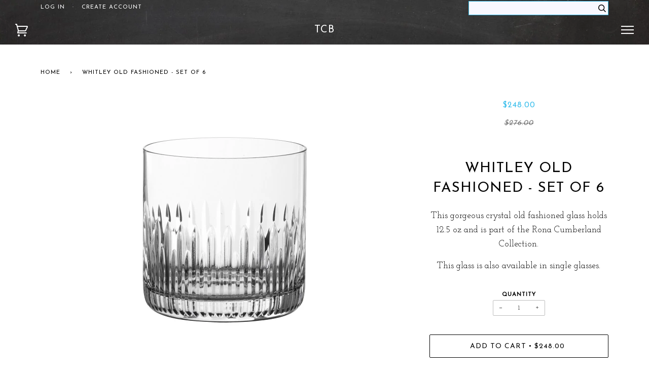

--- FILE ---
content_type: text/html; charset=utf-8
request_url: https://thecraftybartender.com/products/whitley-old-fashioned-set-of-6
body_size: 19430
content:
<!doctype html>
<!--[if lt IE 7]><html class="no-js lt-ie9 lt-ie8 lt-ie7" lang="en"> <![endif]-->
<!--[if IE 7]><html class="no-js lt-ie9 lt-ie8" lang="en"> <![endif]-->
<!--[if IE 8]><html class="no-js lt-ie9" lang="en"> <![endif]-->
<!--[if IE 9 ]><html class="ie9 no-js"> <![endif]-->
<!--[if (gt IE 9)|!(IE)]><!--> <html class="no-js"> <!--<![endif]-->
<head>
  <meta name="google-site-verification" content="hK6eUr-xen8l5Uj5Pwx5H3MNPxWheBUDHvVu9CTzZio" />

  <!-- Basic page needs ================================================== -->
  <meta charset="utf-8">
  <meta http-equiv="X-UA-Compatible" content="IE=edge,chrome=1">

  <!-- FAVICON -->
  <link rel="shortcut icon" href="//thecraftybartender.com/cdn/shop/t/10/assets/favicon.ico?v=81679858001501080421447174514" type="image/x-icon" />

  <!-- Title and description ================================================== -->
  <title>
  Whitley Old Fashioned - Set of 6 &ndash; TCB
  </title>

  
  <meta name="description" content="This gorgeous crystal old fashioned glass holds 12.5 oz and is part of the Rona Cumberland Collection. This glass is also available in single glasses.">
  

  <!-- Product meta ================================================== -->
  <!-- /snippets/social-meta-tags.liquid -->


  <meta property="og:type" content="product">
  <meta property="og:title" content="Whitley Old Fashioned - Set of 6">
  
  <meta property="og:image" content="http://thecraftybartender.com/cdn/shop/products/480158R384_WhitleyOF_resized_9889a9a2-4f3c-4f85-a394-ddb595849423_grande.jpg?v=1561567020">
  <meta property="og:image:secure_url" content="https://thecraftybartender.com/cdn/shop/products/480158R384_WhitleyOF_resized_9889a9a2-4f3c-4f85-a394-ddb595849423_grande.jpg?v=1561567020">
  
  <meta property="og:price:amount" content="248.00">
  <meta property="og:price:currency" content="CAD">


  <meta property="og:description" content="This gorgeous crystal old fashioned glass holds 12.5 oz and is part of the Rona Cumberland Collection. This glass is also available in single glasses.">

  <meta property="og:url" content="https://thecraftybartender.com/products/whitley-old-fashioned-set-of-6">
  <meta property="og:site_name" content="TCB">





  <meta name="twitter:site" content="@craftybartender">


  <meta name="twitter:card" content="product">
  <meta name="twitter:title" content="Whitley Old Fashioned - Set of 6">
  <meta name="twitter:description" content="This gorgeous crystal old fashioned glass holds 12.5 oz and is part of the Rona Cumberland Collection.
This glass is also available in single glasses.">
  <meta name="twitter:image" content="https://thecraftybartender.com/cdn/shop/products/480158R384_WhitleyOF_resized_9889a9a2-4f3c-4f85-a394-ddb595849423_medium.jpg?v=1561567020">
  <meta name="twitter:image:width" content="240">
  <meta name="twitter:image:height" content="240">
  <meta name="twitter:label1" content="Price">
  
  <meta name="twitter:data1" content="$248.00 CAD">
  
  <meta name="twitter:label2" content="Brand">
  <meta name="twitter:data2" content="Steelite">
  


  <!-- Helpers ================================================== -->
  <link rel="canonical" href="https://thecraftybartender.com/products/whitley-old-fashioned-set-of-6">
  <meta name="viewport" content="width=device-width,initial-scale=1">
  <meta name="theme-color" content="#000000">

  
  <!-- Ajaxify Cart Plugin ================================================== -->
  <link href="//thecraftybartender.com/cdn/shop/t/10/assets/ajaxify.scss.css?v=130732851451690334011674767273" rel="stylesheet" type="text/css" media="all" />
  

  <!-- CSS ================================================== -->
  <link href="//thecraftybartender.com/cdn/shop/t/10/assets/style.scss.css?v=48432511016304490041674767273" rel="stylesheet" type="text/css" media="all" />
  <link href="//thecraftybartender.com/cdn/shop/t/10/assets/theme-override-custom.scss.css?v=179435553662972476541674767273" rel="stylesheet" type="text/css" media="all" />


  <!-- Header hook for plugins ================================================== -->
  <script>window.performance && window.performance.mark && window.performance.mark('shopify.content_for_header.start');</script><meta id="shopify-digital-wallet" name="shopify-digital-wallet" content="/9808532/digital_wallets/dialog">
<meta name="shopify-checkout-api-token" content="cb498a33ed10a321e7c6f2afc84fa451">
<meta id="in-context-paypal-metadata" data-shop-id="9808532" data-venmo-supported="false" data-environment="production" data-locale="en_US" data-paypal-v4="true" data-currency="CAD">
<link rel="alternate" type="application/json+oembed" href="https://thecraftybartender.com/products/whitley-old-fashioned-set-of-6.oembed">
<script async="async" src="/checkouts/internal/preloads.js?locale=en-CA"></script>
<link rel="preconnect" href="https://shop.app" crossorigin="anonymous">
<script async="async" src="https://shop.app/checkouts/internal/preloads.js?locale=en-CA&shop_id=9808532" crossorigin="anonymous"></script>
<script id="shopify-features" type="application/json">{"accessToken":"cb498a33ed10a321e7c6f2afc84fa451","betas":["rich-media-storefront-analytics"],"domain":"thecraftybartender.com","predictiveSearch":true,"shopId":9808532,"locale":"en"}</script>
<script>var Shopify = Shopify || {};
Shopify.shop = "craftybartender.myshopify.com";
Shopify.locale = "en";
Shopify.currency = {"active":"CAD","rate":"1.0"};
Shopify.country = "CA";
Shopify.theme = {"name":"Pipeline","id":52648261,"schema_name":null,"schema_version":null,"theme_store_id":739,"role":"main"};
Shopify.theme.handle = "null";
Shopify.theme.style = {"id":null,"handle":null};
Shopify.cdnHost = "thecraftybartender.com/cdn";
Shopify.routes = Shopify.routes || {};
Shopify.routes.root = "/";</script>
<script type="module">!function(o){(o.Shopify=o.Shopify||{}).modules=!0}(window);</script>
<script>!function(o){function n(){var o=[];function n(){o.push(Array.prototype.slice.apply(arguments))}return n.q=o,n}var t=o.Shopify=o.Shopify||{};t.loadFeatures=n(),t.autoloadFeatures=n()}(window);</script>
<script>
  window.ShopifyPay = window.ShopifyPay || {};
  window.ShopifyPay.apiHost = "shop.app\/pay";
  window.ShopifyPay.redirectState = null;
</script>
<script id="shop-js-analytics" type="application/json">{"pageType":"product"}</script>
<script defer="defer" async type="module" src="//thecraftybartender.com/cdn/shopifycloud/shop-js/modules/v2/client.init-shop-cart-sync_DlSlHazZ.en.esm.js"></script>
<script defer="defer" async type="module" src="//thecraftybartender.com/cdn/shopifycloud/shop-js/modules/v2/chunk.common_D16XZWos.esm.js"></script>
<script type="module">
  await import("//thecraftybartender.com/cdn/shopifycloud/shop-js/modules/v2/client.init-shop-cart-sync_DlSlHazZ.en.esm.js");
await import("//thecraftybartender.com/cdn/shopifycloud/shop-js/modules/v2/chunk.common_D16XZWos.esm.js");

  window.Shopify.SignInWithShop?.initShopCartSync?.({"fedCMEnabled":true,"windoidEnabled":true});

</script>
<script>
  window.Shopify = window.Shopify || {};
  if (!window.Shopify.featureAssets) window.Shopify.featureAssets = {};
  window.Shopify.featureAssets['shop-js'] = {"shop-cart-sync":["modules/v2/client.shop-cart-sync_DKWYiEUO.en.esm.js","modules/v2/chunk.common_D16XZWos.esm.js"],"init-fed-cm":["modules/v2/client.init-fed-cm_vfPMjZAC.en.esm.js","modules/v2/chunk.common_D16XZWos.esm.js"],"init-shop-email-lookup-coordinator":["modules/v2/client.init-shop-email-lookup-coordinator_CR38P6MB.en.esm.js","modules/v2/chunk.common_D16XZWos.esm.js"],"init-shop-cart-sync":["modules/v2/client.init-shop-cart-sync_DlSlHazZ.en.esm.js","modules/v2/chunk.common_D16XZWos.esm.js"],"shop-cash-offers":["modules/v2/client.shop-cash-offers_CJw4IQ6B.en.esm.js","modules/v2/chunk.common_D16XZWos.esm.js","modules/v2/chunk.modal_UwFWkumu.esm.js"],"shop-toast-manager":["modules/v2/client.shop-toast-manager_BY778Uv6.en.esm.js","modules/v2/chunk.common_D16XZWos.esm.js"],"init-windoid":["modules/v2/client.init-windoid_DVhZdEm3.en.esm.js","modules/v2/chunk.common_D16XZWos.esm.js"],"shop-button":["modules/v2/client.shop-button_D2ZzKUPa.en.esm.js","modules/v2/chunk.common_D16XZWos.esm.js"],"avatar":["modules/v2/client.avatar_BTnouDA3.en.esm.js"],"init-customer-accounts-sign-up":["modules/v2/client.init-customer-accounts-sign-up_CQZUmjGN.en.esm.js","modules/v2/client.shop-login-button_Cu5K-F7X.en.esm.js","modules/v2/chunk.common_D16XZWos.esm.js","modules/v2/chunk.modal_UwFWkumu.esm.js"],"pay-button":["modules/v2/client.pay-button_CcBqbGU7.en.esm.js","modules/v2/chunk.common_D16XZWos.esm.js"],"init-shop-for-new-customer-accounts":["modules/v2/client.init-shop-for-new-customer-accounts_B5DR5JTE.en.esm.js","modules/v2/client.shop-login-button_Cu5K-F7X.en.esm.js","modules/v2/chunk.common_D16XZWos.esm.js","modules/v2/chunk.modal_UwFWkumu.esm.js"],"shop-login-button":["modules/v2/client.shop-login-button_Cu5K-F7X.en.esm.js","modules/v2/chunk.common_D16XZWos.esm.js","modules/v2/chunk.modal_UwFWkumu.esm.js"],"shop-follow-button":["modules/v2/client.shop-follow-button_BX8Slf17.en.esm.js","modules/v2/chunk.common_D16XZWos.esm.js","modules/v2/chunk.modal_UwFWkumu.esm.js"],"init-customer-accounts":["modules/v2/client.init-customer-accounts_DjKkmQ2w.en.esm.js","modules/v2/client.shop-login-button_Cu5K-F7X.en.esm.js","modules/v2/chunk.common_D16XZWos.esm.js","modules/v2/chunk.modal_UwFWkumu.esm.js"],"lead-capture":["modules/v2/client.lead-capture_ChWCg7nV.en.esm.js","modules/v2/chunk.common_D16XZWos.esm.js","modules/v2/chunk.modal_UwFWkumu.esm.js"],"checkout-modal":["modules/v2/client.checkout-modal_DPnpVyv-.en.esm.js","modules/v2/chunk.common_D16XZWos.esm.js","modules/v2/chunk.modal_UwFWkumu.esm.js"],"shop-login":["modules/v2/client.shop-login_leRXJtcZ.en.esm.js","modules/v2/chunk.common_D16XZWos.esm.js","modules/v2/chunk.modal_UwFWkumu.esm.js"],"payment-terms":["modules/v2/client.payment-terms_Bp9K0NXD.en.esm.js","modules/v2/chunk.common_D16XZWos.esm.js","modules/v2/chunk.modal_UwFWkumu.esm.js"]};
</script>
<script>(function() {
  var isLoaded = false;
  function asyncLoad() {
    if (isLoaded) return;
    isLoaded = true;
    var urls = ["https:\/\/chimpstatic.com\/mcjs-connected\/js\/users\/7bbaca507034392e02b1cae52\/3b379cc15b0f71829cb2587f5.js?shop=craftybartender.myshopify.com","https:\/\/chimpstatic.com\/mcjs-connected\/js\/users\/7bbaca507034392e02b1cae52\/3b379cc15b0f71829cb2587f5.js?shop=craftybartender.myshopify.com","https:\/\/chimpstatic.com\/mcjs-connected\/js\/users\/7bbaca507034392e02b1cae52\/3b379cc15b0f71829cb2587f5.js?shop=craftybartender.myshopify.com","https:\/\/chimpstatic.com\/mcjs-connected\/js\/users\/7bbaca507034392e02b1cae52\/3b379cc15b0f71829cb2587f5.js?shop=craftybartender.myshopify.com","https:\/\/chimpstatic.com\/mcjs-connected\/js\/users\/7bbaca507034392e02b1cae52\/3b379cc15b0f71829cb2587f5.js?shop=craftybartender.myshopify.com","https:\/\/chimpstatic.com\/mcjs-connected\/js\/users\/7bbaca507034392e02b1cae52\/3b379cc15b0f71829cb2587f5.js?shop=craftybartender.myshopify.com","https:\/\/chimpstatic.com\/mcjs-connected\/js\/users\/7bbaca507034392e02b1cae52\/3b379cc15b0f71829cb2587f5.js?shop=craftybartender.myshopify.com","https:\/\/chimpstatic.com\/mcjs-connected\/js\/users\/7bbaca507034392e02b1cae52\/515fa10138bf9c1b0318313f6.js?shop=craftybartender.myshopify.com"];
    for (var i = 0; i < urls.length; i++) {
      var s = document.createElement('script');
      s.type = 'text/javascript';
      s.async = true;
      s.src = urls[i];
      var x = document.getElementsByTagName('script')[0];
      x.parentNode.insertBefore(s, x);
    }
  };
  if(window.attachEvent) {
    window.attachEvent('onload', asyncLoad);
  } else {
    window.addEventListener('load', asyncLoad, false);
  }
})();</script>
<script id="__st">var __st={"a":9808532,"offset":-18000,"reqid":"8e2d15ff-bff6-4e9f-80f0-5c13accb60ed-1768595172","pageurl":"thecraftybartender.com\/products\/whitley-old-fashioned-set-of-6","u":"ed05151e5202","p":"product","rtyp":"product","rid":1890859319359};</script>
<script>window.ShopifyPaypalV4VisibilityTracking = true;</script>
<script id="captcha-bootstrap">!function(){'use strict';const t='contact',e='account',n='new_comment',o=[[t,t],['blogs',n],['comments',n],[t,'customer']],c=[[e,'customer_login'],[e,'guest_login'],[e,'recover_customer_password'],[e,'create_customer']],r=t=>t.map((([t,e])=>`form[action*='/${t}']:not([data-nocaptcha='true']) input[name='form_type'][value='${e}']`)).join(','),a=t=>()=>t?[...document.querySelectorAll(t)].map((t=>t.form)):[];function s(){const t=[...o],e=r(t);return a(e)}const i='password',u='form_key',d=['recaptcha-v3-token','g-recaptcha-response','h-captcha-response',i],f=()=>{try{return window.sessionStorage}catch{return}},m='__shopify_v',_=t=>t.elements[u];function p(t,e,n=!1){try{const o=window.sessionStorage,c=JSON.parse(o.getItem(e)),{data:r}=function(t){const{data:e,action:n}=t;return t[m]||n?{data:e,action:n}:{data:t,action:n}}(c);for(const[e,n]of Object.entries(r))t.elements[e]&&(t.elements[e].value=n);n&&o.removeItem(e)}catch(o){console.error('form repopulation failed',{error:o})}}const l='form_type',E='cptcha';function T(t){t.dataset[E]=!0}const w=window,h=w.document,L='Shopify',v='ce_forms',y='captcha';let A=!1;((t,e)=>{const n=(g='f06e6c50-85a8-45c8-87d0-21a2b65856fe',I='https://cdn.shopify.com/shopifycloud/storefront-forms-hcaptcha/ce_storefront_forms_captcha_hcaptcha.v1.5.2.iife.js',D={infoText:'Protected by hCaptcha',privacyText:'Privacy',termsText:'Terms'},(t,e,n)=>{const o=w[L][v],c=o.bindForm;if(c)return c(t,g,e,D).then(n);var r;o.q.push([[t,g,e,D],n]),r=I,A||(h.body.append(Object.assign(h.createElement('script'),{id:'captcha-provider',async:!0,src:r})),A=!0)});var g,I,D;w[L]=w[L]||{},w[L][v]=w[L][v]||{},w[L][v].q=[],w[L][y]=w[L][y]||{},w[L][y].protect=function(t,e){n(t,void 0,e),T(t)},Object.freeze(w[L][y]),function(t,e,n,w,h,L){const[v,y,A,g]=function(t,e,n){const i=e?o:[],u=t?c:[],d=[...i,...u],f=r(d),m=r(i),_=r(d.filter((([t,e])=>n.includes(e))));return[a(f),a(m),a(_),s()]}(w,h,L),I=t=>{const e=t.target;return e instanceof HTMLFormElement?e:e&&e.form},D=t=>v().includes(t);t.addEventListener('submit',(t=>{const e=I(t);if(!e)return;const n=D(e)&&!e.dataset.hcaptchaBound&&!e.dataset.recaptchaBound,o=_(e),c=g().includes(e)&&(!o||!o.value);(n||c)&&t.preventDefault(),c&&!n&&(function(t){try{if(!f())return;!function(t){const e=f();if(!e)return;const n=_(t);if(!n)return;const o=n.value;o&&e.removeItem(o)}(t);const e=Array.from(Array(32),(()=>Math.random().toString(36)[2])).join('');!function(t,e){_(t)||t.append(Object.assign(document.createElement('input'),{type:'hidden',name:u})),t.elements[u].value=e}(t,e),function(t,e){const n=f();if(!n)return;const o=[...t.querySelectorAll(`input[type='${i}']`)].map((({name:t})=>t)),c=[...d,...o],r={};for(const[a,s]of new FormData(t).entries())c.includes(a)||(r[a]=s);n.setItem(e,JSON.stringify({[m]:1,action:t.action,data:r}))}(t,e)}catch(e){console.error('failed to persist form',e)}}(e),e.submit())}));const S=(t,e)=>{t&&!t.dataset[E]&&(n(t,e.some((e=>e===t))),T(t))};for(const o of['focusin','change'])t.addEventListener(o,(t=>{const e=I(t);D(e)&&S(e,y())}));const B=e.get('form_key'),M=e.get(l),P=B&&M;t.addEventListener('DOMContentLoaded',(()=>{const t=y();if(P)for(const e of t)e.elements[l].value===M&&p(e,B);[...new Set([...A(),...v().filter((t=>'true'===t.dataset.shopifyCaptcha))])].forEach((e=>S(e,t)))}))}(h,new URLSearchParams(w.location.search),n,t,e,['guest_login'])})(!0,!0)}();</script>
<script integrity="sha256-4kQ18oKyAcykRKYeNunJcIwy7WH5gtpwJnB7kiuLZ1E=" data-source-attribution="shopify.loadfeatures" defer="defer" src="//thecraftybartender.com/cdn/shopifycloud/storefront/assets/storefront/load_feature-a0a9edcb.js" crossorigin="anonymous"></script>
<script crossorigin="anonymous" defer="defer" src="//thecraftybartender.com/cdn/shopifycloud/storefront/assets/shopify_pay/storefront-65b4c6d7.js?v=20250812"></script>
<script data-source-attribution="shopify.dynamic_checkout.dynamic.init">var Shopify=Shopify||{};Shopify.PaymentButton=Shopify.PaymentButton||{isStorefrontPortableWallets:!0,init:function(){window.Shopify.PaymentButton.init=function(){};var t=document.createElement("script");t.src="https://thecraftybartender.com/cdn/shopifycloud/portable-wallets/latest/portable-wallets.en.js",t.type="module",document.head.appendChild(t)}};
</script>
<script data-source-attribution="shopify.dynamic_checkout.buyer_consent">
  function portableWalletsHideBuyerConsent(e){var t=document.getElementById("shopify-buyer-consent"),n=document.getElementById("shopify-subscription-policy-button");t&&n&&(t.classList.add("hidden"),t.setAttribute("aria-hidden","true"),n.removeEventListener("click",e))}function portableWalletsShowBuyerConsent(e){var t=document.getElementById("shopify-buyer-consent"),n=document.getElementById("shopify-subscription-policy-button");t&&n&&(t.classList.remove("hidden"),t.removeAttribute("aria-hidden"),n.addEventListener("click",e))}window.Shopify?.PaymentButton&&(window.Shopify.PaymentButton.hideBuyerConsent=portableWalletsHideBuyerConsent,window.Shopify.PaymentButton.showBuyerConsent=portableWalletsShowBuyerConsent);
</script>
<script data-source-attribution="shopify.dynamic_checkout.cart.bootstrap">document.addEventListener("DOMContentLoaded",(function(){function t(){return document.querySelector("shopify-accelerated-checkout-cart, shopify-accelerated-checkout")}if(t())Shopify.PaymentButton.init();else{new MutationObserver((function(e,n){t()&&(Shopify.PaymentButton.init(),n.disconnect())})).observe(document.body,{childList:!0,subtree:!0})}}));
</script>
<link id="shopify-accelerated-checkout-styles" rel="stylesheet" media="screen" href="https://thecraftybartender.com/cdn/shopifycloud/portable-wallets/latest/accelerated-checkout-backwards-compat.css" crossorigin="anonymous">
<style id="shopify-accelerated-checkout-cart">
        #shopify-buyer-consent {
  margin-top: 1em;
  display: inline-block;
  width: 100%;
}

#shopify-buyer-consent.hidden {
  display: none;
}

#shopify-subscription-policy-button {
  background: none;
  border: none;
  padding: 0;
  text-decoration: underline;
  font-size: inherit;
  cursor: pointer;
}

#shopify-subscription-policy-button::before {
  box-shadow: none;
}

      </style>

<script>window.performance && window.performance.mark && window.performance.mark('shopify.content_for_header.end');</script>

  <!-- /snippets/oldIE-js.liquid -->


<!--[if lt IE 9]>
<script src="//cdnjs.cloudflare.com/ajax/libs/html5shiv/3.7.2/html5shiv.min.js" type="text/javascript"></script>
<script src="//thecraftybartender.com/cdn/shop/t/10/assets/respond.min.js?v=52248677837542619231445886889" type="text/javascript"></script>
<script src="//thecraftybartender.com/cdn/shop/t/10/assets/background_size_emu.js?v=20512233629963367491445886887" type="text/javascript"></script>
<link href="//thecraftybartender.com/cdn/shop/t/10/assets/respond-proxy.html" id="respond-proxy" rel="respond-proxy" />
<link href="//thecraftybartender.com/search?q=345c976e58f096db2e828c6070cc5e81" id="respond-redirect" rel="respond-redirect" />
<script src="//thecraftybartender.com/search?q=345c976e58f096db2e828c6070cc5e81" type="text/javascript"></script>
<![endif]-->



  <script src="//ajax.googleapis.com/ajax/libs/jquery/1.11.0/jquery.min.js" type="text/javascript"></script>
  <script src="//thecraftybartender.com/cdn/shop/t/10/assets/modernizr.min.js?v=137617515274177302221445886888" type="text/javascript"></script>

  <!-- Slick Slider Plugin ================================================== -->
  <script src="//thecraftybartender.com/cdn/shop/t/10/assets/slick.min.js?v=177235044764820045951445886889" type="text/javascript"></script>


  <!-- Instagram Plugin ================================================== -->
  

  
  

  <!-- /templates/product.liquid -->

<script src="//ajax.googleapis.com/ajax/libs/webfont/1.5.10/webfont.js"></script>
<script type="text/javascript">
  WebFont.load({
    google: { 
      families:
        
        
        ["Josefin+Slab:400,400italic,700,700italic:latin","Josefin+Sans:400:latin"]
    },
    timeout: 5000
  });
</script>
<link href="https://monorail-edge.shopifysvc.com" rel="dns-prefetch">
<script>(function(){if ("sendBeacon" in navigator && "performance" in window) {try {var session_token_from_headers = performance.getEntriesByType('navigation')[0].serverTiming.find(x => x.name == '_s').description;} catch {var session_token_from_headers = undefined;}var session_cookie_matches = document.cookie.match(/_shopify_s=([^;]*)/);var session_token_from_cookie = session_cookie_matches && session_cookie_matches.length === 2 ? session_cookie_matches[1] : "";var session_token = session_token_from_headers || session_token_from_cookie || "";function handle_abandonment_event(e) {var entries = performance.getEntries().filter(function(entry) {return /monorail-edge.shopifysvc.com/.test(entry.name);});if (!window.abandonment_tracked && entries.length === 0) {window.abandonment_tracked = true;var currentMs = Date.now();var navigation_start = performance.timing.navigationStart;var payload = {shop_id: 9808532,url: window.location.href,navigation_start,duration: currentMs - navigation_start,session_token,page_type: "product"};window.navigator.sendBeacon("https://monorail-edge.shopifysvc.com/v1/produce", JSON.stringify({schema_id: "online_store_buyer_site_abandonment/1.1",payload: payload,metadata: {event_created_at_ms: currentMs,event_sent_at_ms: currentMs}}));}}window.addEventListener('pagehide', handle_abandonment_event);}}());</script>
<script id="web-pixels-manager-setup">(function e(e,d,r,n,o){if(void 0===o&&(o={}),!Boolean(null===(a=null===(i=window.Shopify)||void 0===i?void 0:i.analytics)||void 0===a?void 0:a.replayQueue)){var i,a;window.Shopify=window.Shopify||{};var t=window.Shopify;t.analytics=t.analytics||{};var s=t.analytics;s.replayQueue=[],s.publish=function(e,d,r){return s.replayQueue.push([e,d,r]),!0};try{self.performance.mark("wpm:start")}catch(e){}var l=function(){var e={modern:/Edge?\/(1{2}[4-9]|1[2-9]\d|[2-9]\d{2}|\d{4,})\.\d+(\.\d+|)|Firefox\/(1{2}[4-9]|1[2-9]\d|[2-9]\d{2}|\d{4,})\.\d+(\.\d+|)|Chrom(ium|e)\/(9{2}|\d{3,})\.\d+(\.\d+|)|(Maci|X1{2}).+ Version\/(15\.\d+|(1[6-9]|[2-9]\d|\d{3,})\.\d+)([,.]\d+|)( \(\w+\)|)( Mobile\/\w+|) Safari\/|Chrome.+OPR\/(9{2}|\d{3,})\.\d+\.\d+|(CPU[ +]OS|iPhone[ +]OS|CPU[ +]iPhone|CPU IPhone OS|CPU iPad OS)[ +]+(15[._]\d+|(1[6-9]|[2-9]\d|\d{3,})[._]\d+)([._]\d+|)|Android:?[ /-](13[3-9]|1[4-9]\d|[2-9]\d{2}|\d{4,})(\.\d+|)(\.\d+|)|Android.+Firefox\/(13[5-9]|1[4-9]\d|[2-9]\d{2}|\d{4,})\.\d+(\.\d+|)|Android.+Chrom(ium|e)\/(13[3-9]|1[4-9]\d|[2-9]\d{2}|\d{4,})\.\d+(\.\d+|)|SamsungBrowser\/([2-9]\d|\d{3,})\.\d+/,legacy:/Edge?\/(1[6-9]|[2-9]\d|\d{3,})\.\d+(\.\d+|)|Firefox\/(5[4-9]|[6-9]\d|\d{3,})\.\d+(\.\d+|)|Chrom(ium|e)\/(5[1-9]|[6-9]\d|\d{3,})\.\d+(\.\d+|)([\d.]+$|.*Safari\/(?![\d.]+ Edge\/[\d.]+$))|(Maci|X1{2}).+ Version\/(10\.\d+|(1[1-9]|[2-9]\d|\d{3,})\.\d+)([,.]\d+|)( \(\w+\)|)( Mobile\/\w+|) Safari\/|Chrome.+OPR\/(3[89]|[4-9]\d|\d{3,})\.\d+\.\d+|(CPU[ +]OS|iPhone[ +]OS|CPU[ +]iPhone|CPU IPhone OS|CPU iPad OS)[ +]+(10[._]\d+|(1[1-9]|[2-9]\d|\d{3,})[._]\d+)([._]\d+|)|Android:?[ /-](13[3-9]|1[4-9]\d|[2-9]\d{2}|\d{4,})(\.\d+|)(\.\d+|)|Mobile Safari.+OPR\/([89]\d|\d{3,})\.\d+\.\d+|Android.+Firefox\/(13[5-9]|1[4-9]\d|[2-9]\d{2}|\d{4,})\.\d+(\.\d+|)|Android.+Chrom(ium|e)\/(13[3-9]|1[4-9]\d|[2-9]\d{2}|\d{4,})\.\d+(\.\d+|)|Android.+(UC? ?Browser|UCWEB|U3)[ /]?(15\.([5-9]|\d{2,})|(1[6-9]|[2-9]\d|\d{3,})\.\d+)\.\d+|SamsungBrowser\/(5\.\d+|([6-9]|\d{2,})\.\d+)|Android.+MQ{2}Browser\/(14(\.(9|\d{2,})|)|(1[5-9]|[2-9]\d|\d{3,})(\.\d+|))(\.\d+|)|K[Aa][Ii]OS\/(3\.\d+|([4-9]|\d{2,})\.\d+)(\.\d+|)/},d=e.modern,r=e.legacy,n=navigator.userAgent;return n.match(d)?"modern":n.match(r)?"legacy":"unknown"}(),u="modern"===l?"modern":"legacy",c=(null!=n?n:{modern:"",legacy:""})[u],f=function(e){return[e.baseUrl,"/wpm","/b",e.hashVersion,"modern"===e.buildTarget?"m":"l",".js"].join("")}({baseUrl:d,hashVersion:r,buildTarget:u}),m=function(e){var d=e.version,r=e.bundleTarget,n=e.surface,o=e.pageUrl,i=e.monorailEndpoint;return{emit:function(e){var a=e.status,t=e.errorMsg,s=(new Date).getTime(),l=JSON.stringify({metadata:{event_sent_at_ms:s},events:[{schema_id:"web_pixels_manager_load/3.1",payload:{version:d,bundle_target:r,page_url:o,status:a,surface:n,error_msg:t},metadata:{event_created_at_ms:s}}]});if(!i)return console&&console.warn&&console.warn("[Web Pixels Manager] No Monorail endpoint provided, skipping logging."),!1;try{return self.navigator.sendBeacon.bind(self.navigator)(i,l)}catch(e){}var u=new XMLHttpRequest;try{return u.open("POST",i,!0),u.setRequestHeader("Content-Type","text/plain"),u.send(l),!0}catch(e){return console&&console.warn&&console.warn("[Web Pixels Manager] Got an unhandled error while logging to Monorail."),!1}}}}({version:r,bundleTarget:l,surface:e.surface,pageUrl:self.location.href,monorailEndpoint:e.monorailEndpoint});try{o.browserTarget=l,function(e){var d=e.src,r=e.async,n=void 0===r||r,o=e.onload,i=e.onerror,a=e.sri,t=e.scriptDataAttributes,s=void 0===t?{}:t,l=document.createElement("script"),u=document.querySelector("head"),c=document.querySelector("body");if(l.async=n,l.src=d,a&&(l.integrity=a,l.crossOrigin="anonymous"),s)for(var f in s)if(Object.prototype.hasOwnProperty.call(s,f))try{l.dataset[f]=s[f]}catch(e){}if(o&&l.addEventListener("load",o),i&&l.addEventListener("error",i),u)u.appendChild(l);else{if(!c)throw new Error("Did not find a head or body element to append the script");c.appendChild(l)}}({src:f,async:!0,onload:function(){if(!function(){var e,d;return Boolean(null===(d=null===(e=window.Shopify)||void 0===e?void 0:e.analytics)||void 0===d?void 0:d.initialized)}()){var d=window.webPixelsManager.init(e)||void 0;if(d){var r=window.Shopify.analytics;r.replayQueue.forEach((function(e){var r=e[0],n=e[1],o=e[2];d.publishCustomEvent(r,n,o)})),r.replayQueue=[],r.publish=d.publishCustomEvent,r.visitor=d.visitor,r.initialized=!0}}},onerror:function(){return m.emit({status:"failed",errorMsg:"".concat(f," has failed to load")})},sri:function(e){var d=/^sha384-[A-Za-z0-9+/=]+$/;return"string"==typeof e&&d.test(e)}(c)?c:"",scriptDataAttributes:o}),m.emit({status:"loading"})}catch(e){m.emit({status:"failed",errorMsg:(null==e?void 0:e.message)||"Unknown error"})}}})({shopId: 9808532,storefrontBaseUrl: "https://thecraftybartender.com",extensionsBaseUrl: "https://extensions.shopifycdn.com/cdn/shopifycloud/web-pixels-manager",monorailEndpoint: "https://monorail-edge.shopifysvc.com/unstable/produce_batch",surface: "storefront-renderer",enabledBetaFlags: ["2dca8a86"],webPixelsConfigList: [{"id":"83820607","eventPayloadVersion":"v1","runtimeContext":"LAX","scriptVersion":"1","type":"CUSTOM","privacyPurposes":["ANALYTICS"],"name":"Google Analytics tag (migrated)"},{"id":"shopify-app-pixel","configuration":"{}","eventPayloadVersion":"v1","runtimeContext":"STRICT","scriptVersion":"0450","apiClientId":"shopify-pixel","type":"APP","privacyPurposes":["ANALYTICS","MARKETING"]},{"id":"shopify-custom-pixel","eventPayloadVersion":"v1","runtimeContext":"LAX","scriptVersion":"0450","apiClientId":"shopify-pixel","type":"CUSTOM","privacyPurposes":["ANALYTICS","MARKETING"]}],isMerchantRequest: false,initData: {"shop":{"name":"TCB","paymentSettings":{"currencyCode":"CAD"},"myshopifyDomain":"craftybartender.myshopify.com","countryCode":"CA","storefrontUrl":"https:\/\/thecraftybartender.com"},"customer":null,"cart":null,"checkout":null,"productVariants":[{"price":{"amount":248.0,"currencyCode":"CAD"},"product":{"title":"Whitley Old Fashioned - Set of 6","vendor":"Steelite","id":"1890859319359","untranslatedTitle":"Whitley Old Fashioned - Set of 6","url":"\/products\/whitley-old-fashioned-set-of-6","type":"Glassware"},"id":"15269263409215","image":{"src":"\/\/thecraftybartender.com\/cdn\/shop\/products\/480158R384_WhitleyOF_resized_9889a9a2-4f3c-4f85-a394-ddb595849423.jpg?v=1561567020"},"sku":"","title":"Default Title","untranslatedTitle":"Default Title"}],"purchasingCompany":null},},"https://thecraftybartender.com/cdn","fcfee988w5aeb613cpc8e4bc33m6693e112",{"modern":"","legacy":""},{"shopId":"9808532","storefrontBaseUrl":"https:\/\/thecraftybartender.com","extensionBaseUrl":"https:\/\/extensions.shopifycdn.com\/cdn\/shopifycloud\/web-pixels-manager","surface":"storefront-renderer","enabledBetaFlags":"[\"2dca8a86\"]","isMerchantRequest":"false","hashVersion":"fcfee988w5aeb613cpc8e4bc33m6693e112","publish":"custom","events":"[[\"page_viewed\",{}],[\"product_viewed\",{\"productVariant\":{\"price\":{\"amount\":248.0,\"currencyCode\":\"CAD\"},\"product\":{\"title\":\"Whitley Old Fashioned - Set of 6\",\"vendor\":\"Steelite\",\"id\":\"1890859319359\",\"untranslatedTitle\":\"Whitley Old Fashioned - Set of 6\",\"url\":\"\/products\/whitley-old-fashioned-set-of-6\",\"type\":\"Glassware\"},\"id\":\"15269263409215\",\"image\":{\"src\":\"\/\/thecraftybartender.com\/cdn\/shop\/products\/480158R384_WhitleyOF_resized_9889a9a2-4f3c-4f85-a394-ddb595849423.jpg?v=1561567020\"},\"sku\":\"\",\"title\":\"Default Title\",\"untranslatedTitle\":\"Default Title\"}}]]"});</script><script>
  window.ShopifyAnalytics = window.ShopifyAnalytics || {};
  window.ShopifyAnalytics.meta = window.ShopifyAnalytics.meta || {};
  window.ShopifyAnalytics.meta.currency = 'CAD';
  var meta = {"product":{"id":1890859319359,"gid":"gid:\/\/shopify\/Product\/1890859319359","vendor":"Steelite","type":"Glassware","handle":"whitley-old-fashioned-set-of-6","variants":[{"id":15269263409215,"price":24800,"name":"Whitley Old Fashioned - Set of 6","public_title":null,"sku":""}],"remote":false},"page":{"pageType":"product","resourceType":"product","resourceId":1890859319359,"requestId":"8e2d15ff-bff6-4e9f-80f0-5c13accb60ed-1768595172"}};
  for (var attr in meta) {
    window.ShopifyAnalytics.meta[attr] = meta[attr];
  }
</script>
<script class="analytics">
  (function () {
    var customDocumentWrite = function(content) {
      var jquery = null;

      if (window.jQuery) {
        jquery = window.jQuery;
      } else if (window.Checkout && window.Checkout.$) {
        jquery = window.Checkout.$;
      }

      if (jquery) {
        jquery('body').append(content);
      }
    };

    var hasLoggedConversion = function(token) {
      if (token) {
        return document.cookie.indexOf('loggedConversion=' + token) !== -1;
      }
      return false;
    }

    var setCookieIfConversion = function(token) {
      if (token) {
        var twoMonthsFromNow = new Date(Date.now());
        twoMonthsFromNow.setMonth(twoMonthsFromNow.getMonth() + 2);

        document.cookie = 'loggedConversion=' + token + '; expires=' + twoMonthsFromNow;
      }
    }

    var trekkie = window.ShopifyAnalytics.lib = window.trekkie = window.trekkie || [];
    if (trekkie.integrations) {
      return;
    }
    trekkie.methods = [
      'identify',
      'page',
      'ready',
      'track',
      'trackForm',
      'trackLink'
    ];
    trekkie.factory = function(method) {
      return function() {
        var args = Array.prototype.slice.call(arguments);
        args.unshift(method);
        trekkie.push(args);
        return trekkie;
      };
    };
    for (var i = 0; i < trekkie.methods.length; i++) {
      var key = trekkie.methods[i];
      trekkie[key] = trekkie.factory(key);
    }
    trekkie.load = function(config) {
      trekkie.config = config || {};
      trekkie.config.initialDocumentCookie = document.cookie;
      var first = document.getElementsByTagName('script')[0];
      var script = document.createElement('script');
      script.type = 'text/javascript';
      script.onerror = function(e) {
        var scriptFallback = document.createElement('script');
        scriptFallback.type = 'text/javascript';
        scriptFallback.onerror = function(error) {
                var Monorail = {
      produce: function produce(monorailDomain, schemaId, payload) {
        var currentMs = new Date().getTime();
        var event = {
          schema_id: schemaId,
          payload: payload,
          metadata: {
            event_created_at_ms: currentMs,
            event_sent_at_ms: currentMs
          }
        };
        return Monorail.sendRequest("https://" + monorailDomain + "/v1/produce", JSON.stringify(event));
      },
      sendRequest: function sendRequest(endpointUrl, payload) {
        // Try the sendBeacon API
        if (window && window.navigator && typeof window.navigator.sendBeacon === 'function' && typeof window.Blob === 'function' && !Monorail.isIos12()) {
          var blobData = new window.Blob([payload], {
            type: 'text/plain'
          });

          if (window.navigator.sendBeacon(endpointUrl, blobData)) {
            return true;
          } // sendBeacon was not successful

        } // XHR beacon

        var xhr = new XMLHttpRequest();

        try {
          xhr.open('POST', endpointUrl);
          xhr.setRequestHeader('Content-Type', 'text/plain');
          xhr.send(payload);
        } catch (e) {
          console.log(e);
        }

        return false;
      },
      isIos12: function isIos12() {
        return window.navigator.userAgent.lastIndexOf('iPhone; CPU iPhone OS 12_') !== -1 || window.navigator.userAgent.lastIndexOf('iPad; CPU OS 12_') !== -1;
      }
    };
    Monorail.produce('monorail-edge.shopifysvc.com',
      'trekkie_storefront_load_errors/1.1',
      {shop_id: 9808532,
      theme_id: 52648261,
      app_name: "storefront",
      context_url: window.location.href,
      source_url: "//thecraftybartender.com/cdn/s/trekkie.storefront.cd680fe47e6c39ca5d5df5f0a32d569bc48c0f27.min.js"});

        };
        scriptFallback.async = true;
        scriptFallback.src = '//thecraftybartender.com/cdn/s/trekkie.storefront.cd680fe47e6c39ca5d5df5f0a32d569bc48c0f27.min.js';
        first.parentNode.insertBefore(scriptFallback, first);
      };
      script.async = true;
      script.src = '//thecraftybartender.com/cdn/s/trekkie.storefront.cd680fe47e6c39ca5d5df5f0a32d569bc48c0f27.min.js';
      first.parentNode.insertBefore(script, first);
    };
    trekkie.load(
      {"Trekkie":{"appName":"storefront","development":false,"defaultAttributes":{"shopId":9808532,"isMerchantRequest":null,"themeId":52648261,"themeCityHash":"7891222391632984684","contentLanguage":"en","currency":"CAD","eventMetadataId":"980d4a23-297f-4958-9d66-1817c8f165a6"},"isServerSideCookieWritingEnabled":true,"monorailRegion":"shop_domain","enabledBetaFlags":["65f19447"]},"Session Attribution":{},"S2S":{"facebookCapiEnabled":false,"source":"trekkie-storefront-renderer","apiClientId":580111}}
    );

    var loaded = false;
    trekkie.ready(function() {
      if (loaded) return;
      loaded = true;

      window.ShopifyAnalytics.lib = window.trekkie;

      var originalDocumentWrite = document.write;
      document.write = customDocumentWrite;
      try { window.ShopifyAnalytics.merchantGoogleAnalytics.call(this); } catch(error) {};
      document.write = originalDocumentWrite;

      window.ShopifyAnalytics.lib.page(null,{"pageType":"product","resourceType":"product","resourceId":1890859319359,"requestId":"8e2d15ff-bff6-4e9f-80f0-5c13accb60ed-1768595172","shopifyEmitted":true});

      var match = window.location.pathname.match(/checkouts\/(.+)\/(thank_you|post_purchase)/)
      var token = match? match[1]: undefined;
      if (!hasLoggedConversion(token)) {
        setCookieIfConversion(token);
        window.ShopifyAnalytics.lib.track("Viewed Product",{"currency":"CAD","variantId":15269263409215,"productId":1890859319359,"productGid":"gid:\/\/shopify\/Product\/1890859319359","name":"Whitley Old Fashioned - Set of 6","price":"248.00","sku":"","brand":"Steelite","variant":null,"category":"Glassware","nonInteraction":true,"remote":false},undefined,undefined,{"shopifyEmitted":true});
      window.ShopifyAnalytics.lib.track("monorail:\/\/trekkie_storefront_viewed_product\/1.1",{"currency":"CAD","variantId":15269263409215,"productId":1890859319359,"productGid":"gid:\/\/shopify\/Product\/1890859319359","name":"Whitley Old Fashioned - Set of 6","price":"248.00","sku":"","brand":"Steelite","variant":null,"category":"Glassware","nonInteraction":true,"remote":false,"referer":"https:\/\/thecraftybartender.com\/products\/whitley-old-fashioned-set-of-6"});
      }
    });


        var eventsListenerScript = document.createElement('script');
        eventsListenerScript.async = true;
        eventsListenerScript.src = "//thecraftybartender.com/cdn/shopifycloud/storefront/assets/shop_events_listener-3da45d37.js";
        document.getElementsByTagName('head')[0].appendChild(eventsListenerScript);

})();</script>
  <script>
  if (!window.ga || (window.ga && typeof window.ga !== 'function')) {
    window.ga = function ga() {
      (window.ga.q = window.ga.q || []).push(arguments);
      if (window.Shopify && window.Shopify.analytics && typeof window.Shopify.analytics.publish === 'function') {
        window.Shopify.analytics.publish("ga_stub_called", {}, {sendTo: "google_osp_migration"});
      }
      console.error("Shopify's Google Analytics stub called with:", Array.from(arguments), "\nSee https://help.shopify.com/manual/promoting-marketing/pixels/pixel-migration#google for more information.");
    };
    if (window.Shopify && window.Shopify.analytics && typeof window.Shopify.analytics.publish === 'function') {
      window.Shopify.analytics.publish("ga_stub_initialized", {}, {sendTo: "google_osp_migration"});
    }
  }
</script>
<script
  defer
  src="https://thecraftybartender.com/cdn/shopifycloud/perf-kit/shopify-perf-kit-3.0.4.min.js"
  data-application="storefront-renderer"
  data-shop-id="9808532"
  data-render-region="gcp-us-central1"
  data-page-type="product"
  data-theme-instance-id="52648261"
  data-theme-name=""
  data-theme-version=""
  data-monorail-region="shop_domain"
  data-resource-timing-sampling-rate="10"
  data-shs="true"
  data-shs-beacon="true"
  data-shs-export-with-fetch="true"
  data-shs-logs-sample-rate="1"
  data-shs-beacon-endpoint="https://thecraftybartender.com/api/collect"
></script>
</head>

<body id="whitley-old-fashioned-set-of-6" class="template-product" >

  <div class="header__wrapper">
    
    <div class="info-bar showMobile">
      <div class="wrapper">
        <div class="text-left">
         
         
         <p class="site-header--text-links uppercase">
           
             <a href="/account/login" id="customer_login_link">Log in</a>
             
             &nbsp; &middot; &nbsp;
             <a href="/account/register" id="customer_register_link">Create account</a>
             
           
         </p>
         
        </div>
        
        <div class="header-search__wrapper">
          <div class="header-search">
            <form action="/search" method="get" class="input-group search" role="search">
              
              <input class="search-bar" type="search" name="q">
              <button type="submit" class="btn search-btn"></button>
            </form>
          </div>
        </div>
        
      </div>
    </div>
    

    <header class="site-header" role="banner">
      <div class="wrapper">
        <div class="nav--desktop">
          <div class="mobile-wrapper">
  <div class="header-cart__wrapper">
    <a href="/cart" class="CartToggle header-cart"></a>
    <span class="header-cart__bubble cartCount hidden-count"></span>
  </div>
  <div class="logo-wrapper ">
    
      <div class="h4 header-logo" itemscope itemtype="http://schema.org/Organization">
    
      
        <a href="/" itemprop="url">TCB</a>
      
    
      </div>
    
  </div>
  <a href class="menuToggle header-hamburger"></a>
</div>
<div class="header-menu nav-wrapper">
  
  <ul class="main-menu accessibleNav">
    
    
      









  <li class="child  kids-0">
    <a href="/" >Home</a>
    
  </li>

    
    
      









  <li class="child  kids-0">
    <a href="/collections/all" >Shop</a>
    
  </li>

    
    
      









  <li class="grandparent  kids-4">
    <a href="/collections/barware" >Barware</a>
    
    <a href="#" class="nav-carat"><span class="plus">+</span><span class="minus">-</span></a>
      <div class="main-menu-dropdown">
        <ul>
        
          
          
            









  <li class="child  kids-0">
    <a href="/collections/barware" >All Barware</a>
    
  </li>


          
            









  <li class="parent  kids-8">
    <a href="/collections/barware" >Absinthe to Coffee</a>
    
    <a href="#" class="nav-carat"><span class="plus">+</span><span class="minus">-</span></a>
      <div class="main-menu-dropdown">
        <ul>
        
          
          
            









  <li class="child  kids-0">
    <a href="/collections/absinthe" >Absinthe</a>
    
  </li>


          
            









  <li class="child  kids-0">
    <a href="/collections/bar-kits" >Bar Kits</a>
    
  </li>


          
            









  <li class="child  kids-0">
    <a href="/collections/barrels" >Barrels</a>
    
  </li>


          
            









  <li class="child  kids-0">
    <a href="/collections/barspoons" >Barspoons</a>
    
  </li>


          
            









  <li class="child  kids-0">
    <a href="/collections/beer-stuff" >Beer Stuff</a>
    
  </li>


          
            









  <li class="child  kids-0">
    <a href="/collections/bottles" >Bottles</a>
    
  </li>


          
            









  <li class="child  kids-0">
    <a href="/collections/coasters-cocktail-napkins" >Coasters &amp; Cocktail Napkins</a>
    
  </li>


          
            









  <li class="child  kids-0">
    <a href="/collections/coffee-tea" >Coffee &amp; Tea</a>
    
  </li>


          
          
        </ul>
      </div>
    
  </li>


          
            









  <li class="parent  kids-9">
    <a href="/collections/barware" >Decanters to Juicers</a>
    
    <a href="#" class="nav-carat"><span class="plus">+</span><span class="minus">-</span></a>
      <div class="main-menu-dropdown">
        <ul>
        
          
          
            









  <li class="child  kids-0">
    <a href="/collections/decanters-carafes" >Decanters &amp; Carafes</a>
    
  </li>


          
            









  <li class="child  kids-0">
    <a href="/collections/final-touch" >Final Touch</a>
    
  </li>


          
            









  <li class="child  kids-0">
    <a href="/collections/flasks" >Flasks</a>
    
  </li>


          
            









  <li class="child  kids-0">
    <a href="/collections/garnishing-items" >Garnishing Items</a>
    
  </li>


          
            









  <li class="child  kids-0">
    <a href="/collections/glassware" >Glassware</a>
    
  </li>


          
            









  <li class="child  kids-0">
    <a href="/collections/ice-making-supplies" >Ice Making Supplies</a>
    
  </li>


          
            









  <li class="child  kids-0">
    <a href="/collections/japanese" >Japanese</a>
    
  </li>


          
            









  <li class="child  kids-0">
    <a href="/collections/jiggers-measures" >Jiggers &amp; Measures</a>
    
  </li>


          
            









  <li class="child  kids-0">
    <a href="/collections/juicers" >Juicers</a>
    
  </li>


          
          
        </ul>
      </div>
    
  </li>


          
            









  <li class="parent  kids-8">
    <a href="/collections/barware" >Misc. Barware to Tiki</a>
    
    <a href="#" class="nav-carat"><span class="plus">+</span><span class="minus">-</span></a>
      <div class="main-menu-dropdown">
        <ul>
        
          
          
            









  <li class="child  kids-0">
    <a href="/collections/miscellaneous-barware" >Misc. Barware</a>
    
  </li>


          
            









  <li class="child  kids-0">
    <a href="/collections/mixing-glasses" >Mixing Glasses</a>
    
  </li>


          
            









  <li class="child  kids-0">
    <a href="/collections/muddlers" >Muddlers</a>
    
  </li>


          
            









  <li class="child  kids-0">
    <a href="/collections/shakers" >Shakers</a>
    
  </li>


          
            









  <li class="child  kids-0">
    <a href="/collections/speed-pourers" >Speed Pourers</a>
    
  </li>


          
            









  <li class="child  kids-0">
    <a href="/collections/strainers" >Strainers</a>
    
  </li>


          
            









  <li class="child  kids-0">
    <a href="/collections/straws" >Straws</a>
    
  </li>


          
            









  <li class="child  kids-0">
    <a href="/collections/tiki" >Tiki</a>
    
  </li>


          
          
        </ul>
      </div>
    
  </li>


          
          
        </ul>
      </div>
    
  </li>

    
    
      









  <li class="grandparent  kids-4">
    <a href="/collections/cocktail-bitters" >Cocktail Bitters</a>
    
    <a href="#" class="nav-carat"><span class="plus">+</span><span class="minus">-</span></a>
      <div class="main-menu-dropdown">
        <ul>
        
          
          
            









  <li class="child  kids-0">
    <a href="/collections/cocktail-bitters" >All Bitters</a>
    
  </li>


          
            









  <li class="parent  kids-10">
    <a href="/collections/cocktail-bitters" >Brands: A-B</a>
    
    <a href="#" class="nav-carat"><span class="plus">+</span><span class="minus">-</span></a>
      <div class="main-menu-dropdown">
        <ul>
        
          
          
            









  <li class="child  kids-0">
    <a href="/collections/addition-cocktail-spices" >Addition Cocktail Spices</a>
    
  </li>


          
            









  <li class="child  kids-0">
    <a href="/collections/angostura" >Angostura</a>
    
  </li>


          
            









  <li class="child  kids-0">
    <a href="/collections/bad-dog-barcraft" >Bad Dog Barcraft</a>
    
  </li>


          
            









  <li class="child  kids-0">
    <a href="/collections/barchef-bitter-blends" >Barchef Bitters</a>
    
  </li>


          
            









  <li class="child  kids-0">
    <a href="/collections/berg-haucks-bitters" >Berg &amp; Hauck&#39;s Bitters</a>
    
  </li>


          
            









  <li class="child  kids-0">
    <a href="/collections/bittercube" >Bittercube</a>
    
  </li>


          
            









  <li class="child  kids-0">
    <a href="/collections/bittered-sling" >Bittered Sling</a>
    
  </li>


          
            









  <li class="child  kids-0">
    <a href="/collections/bittermens" >Bittermens</a>
    
  </li>


          
            









  <li class="child  kids-0">
    <a href="/collections/bitter-queens" >Bitter Queens</a>
    
  </li>


          
            









  <li class="child  kids-0">
    <a href="/collections/black-cloud" >Black Cloud</a>
    
  </li>


          
            









  <li class="child  kids-0">
    <a href="/collections/blue-coast-bitters" >Blue Coast Bitters</a>
    
  </li>


          
            









  <li class="child  kids-0">
    <a href="/collections/bobs" >Bob&#39;s</a>
    
  </li>


          
            









  <li class="child  kids-0">
    <a href="/collections/born-to-shake" >Born To Shake</a>
    
  </li>


          
            









  <li class="child  kids-0">
    <a href="/collections/brooklyn-hemispherical" >Brooklyn Hemispherical</a>
    
  </li>


          
          
        </ul>
      </div>
    
  </li>


          
            









  <li class="parent  kids-10">
    <a href="/collections/cocktail-bitters" >Brands: C-N</a>
    
    <a href="#" class="nav-carat"><span class="plus">+</span><span class="minus">-</span></a>
      <div class="main-menu-dropdown">
        <ul>
        
          
          
            









  <li class="child  kids-0">
    <a href="/collections/costers-prescription" >Coster&#39;s Prescription</a>
    
  </li>


          
            









  <li class="child  kids-0">
    <a href="/collections/dale-degroffs" >Dale Degroff&#39;s</a>
    
  </li>


          
            









  <li class="child  kids-0">
    <a href="/collections/dillons" >Dillon&#39;s</a>
    
  </li>


          
            









  <li class="child  kids-0">
    <a href="/collections/dr-adam-elmegirabs" >Dr. Adam Elmegirab&#39;s</a>
    
  </li>


          
            









  <li class="child  kids-0">
    <a href="/collections/dutchs" >Dutch&#39;s</a>
    
  </li>


          
            









  <li class="child  kids-0">
    <a href="/collections/fee-brothers" >Fee Brothers</a>
    
  </li>


          
            









  <li class="child  kids-0">
    <a href="/collections/flinks-drinks" >Flink&#39;s Drinks</a>
    
  </li>


          
            









  <li class="child  kids-0">
    <a href="/collections/jack-daniels-bitters" >Jack Daniel&#39;s Bitters</a>
    
  </li>


          
            









  <li class="child  kids-0">
    <a href="/collections/kinsip-bitters" >Kinsip Bitters</a>
    
  </li>


          
            









  <li class="child  kids-0">
    <a href="/collections/ms-betters-bitters" >Ms Better&#39;s Bitters</a>
    
  </li>


          
            









  <li class="child  kids-0">
    <a href="/collections/napa-valley" >Napa Valley</a>
    
  </li>


          
          
        </ul>
      </div>
    
  </li>


          
            









  <li class="parent  kids-10">
    <a href="/collections/cocktail-bitters" >Brands: O-Z</a>
    
    <a href="#" class="nav-carat"><span class="plus">+</span><span class="minus">-</span></a>
      <div class="main-menu-dropdown">
        <ul>
        
          
          
            









  <li class="child  kids-0">
    <a href="/collections/peychauds" >Peychaud&#39;s</a>
    
  </li>


          
            









  <li class="child  kids-0">
    <a href="/collections/regans" >Regans&#39;</a>
    
  </li>


          
            









  <li class="child  kids-0">
    <a href="/collections/rootside-bitters-and-mixers" >Rootside Bitters and Mixers</a>
    
  </li>


          
            









  <li class="child  kids-0">
    <a href="/collections/scrappys" >Scrappy&#39;s</a>
    
  </li>


          
            









  <li class="child  kids-0">
    <a href="/collections/stir-crazy-bitters" >Stir Crazy Bitters</a>
    
  </li>


          
            









  <li class="child  kids-0">
    <a href="/collections/stirrings" >Stirrings</a>
    
  </li>


          
            









  <li class="child  kids-0">
    <a href="/collections/the-apothecary" >The Apothecary</a>
    
  </li>


          
            









  <li class="child  kids-0">
    <a href="/collections/the-bitter-end" >The Bitter End</a>
    
  </li>


          
            









  <li class="child  kids-0">
    <a href="/collections/the-bitter-housewife" >The Bitter Housewife</a>
    
  </li>


          
            









  <li class="child  kids-0">
    <a href="/collections/the-bitter-truth" >The Bitter Truth</a>
    
  </li>


          
            









  <li class="child  kids-0">
    <a href="/collections/token-bitters" >Token Bitters</a>
    
  </li>


          
            









  <li class="child  kids-0">
    <a href="/collections/top-shelf-bitters" >Top Shelf Bitters</a>
    
  </li>


          
            









  <li class="child  kids-0">
    <a href="/collections/traditional-bitters" >Traditional Bitters</a>
    
  </li>


          
            









  <li class="child  kids-0">
    <a href="/collections/twisted-bitter" >Twisted &amp; Bitter</a>
    
  </li>


          
            









  <li class="child  kids-0">
    <a href="/collections/urban-moonshine" >Urban Moonshine</a>
    
  </li>


          
            









  <li class="child  kids-0">
    <a href="/collections/wild-muskoka" >Wild Muskoka</a>
    
  </li>


          
          
        </ul>
      </div>
    
  </li>


          
          
        </ul>
      </div>
    
  </li>

    
    
      









  <li class="child  kids-0">
    <a href="/collections/glassware" >Premium Glassware</a>
    
  </li>

    
    
      









  <li class="parent  kids-8">
    <a href="/collections/thirsty-camel-barware" >Thirsty Camel Barware</a>
    
    <a href="#" class="nav-carat"><span class="plus">+</span><span class="minus">-</span></a>
      <div class="main-menu-dropdown">
        <ul>
        
          
          
            









  <li class="child  kids-0">
    <a href="/collections/thirsty-camel-barware-bar-kits" >Bar Kits</a>
    
  </li>


          
            









  <li class="child  kids-0">
    <a href="/collections/tcb-barspoons" >Barspoons</a>
    
  </li>


          
            









  <li class="child  kids-0">
    <a href="/collections/tcb-jiggers-measures" >Jiggers &amp; Measures</a>
    
  </li>


          
            









  <li class="child  kids-0">
    <a href="/collections/tcb-misc-barware" >Misc. Barware</a>
    
  </li>


          
            









  <li class="child  kids-0">
    <a href="/collections/tcb-mixing-glasses" >Mixing Glasses</a>
    
  </li>


          
            









  <li class="child  kids-0">
    <a href="/collections/tcb-muddlers" >Muddlers</a>
    
  </li>


          
            









  <li class="child  kids-0">
    <a href="/collections/tcb-shakers" >Shakers</a>
    
  </li>


          
            









  <li class="child  kids-0">
    <a href="/collections/tcb-strainers" >Strainers</a>
    
  </li>


          
          
        </ul>
      </div>
    
  </li>

    
    
      









  <li class="parent  kids-9">
    <a href="/collections/uber" >Uber</a>
    
    <a href="#" class="nav-carat"><span class="plus">+</span><span class="minus">-</span></a>
      <div class="main-menu-dropdown">
        <ul>
        
          
          
            









  <li class="child  kids-0">
    <a href="/collections/uber-bar-kits" >Bar Kits</a>
    
  </li>


          
            









  <li class="child  kids-0">
    <a href="/collections/uber-barspoons" >Barspoons</a>
    
  </li>


          
            









  <li class="child  kids-0">
    <a href="/collections/uber-jiggers-measures" >Jiggers &amp; Measures</a>
    
  </li>


          
            









  <li class="child  kids-0">
    <a href="/collections/uber-misc-barware" >Misc. Barware</a>
    
  </li>


          
            









  <li class="child  kids-0">
    <a href="/collections/uber-mixing-glasses" >Mixing Glasses</a>
    
  </li>


          
            









  <li class="child  kids-0">
    <a href="/collections/uber-muddlers" >Muddlers</a>
    
  </li>


          
            









  <li class="child  kids-0">
    <a href="/collections/uber-shakers" >Shakers</a>
    
  </li>


          
            









  <li class="child  kids-0">
    <a href="/collections/uber-speed-pourers" >Speed Pourers</a>
    
  </li>


          
            









  <li class="child  kids-0">
    <a href="/collections/uber-strainers" >Strainers</a>
    
  </li>


          
          
        </ul>
      </div>
    
  </li>

    
    
      









  <li class="grandparent  kids-9">
    <a href="/collections/urban-bar" >Urban Bar</a>
    
    <a href="#" class="nav-carat"><span class="plus">+</span><span class="minus">-</span></a>
      <div class="main-menu-dropdown">
        <ul>
        
          
          
            









  <li class="child  kids-0">
    <a href="/collections/urban-bar-bar-kits" >Bar Kits</a>
    
  </li>


          
            









  <li class="child  kids-0">
    <a href="/collections/urban-bar-barspoons" >Barspoons</a>
    
  </li>


          
            









  <li class="child  kids-0">
    <a href="/collections/urban-bar-bottles" >Bottles</a>
    
  </li>


          
            









  <li class="parent  kids-2">
    <a href="/collections/urban-bar-glassware" >Glassware</a>
    
    <a href="#" class="nav-carat"><span class="plus">+</span><span class="minus">-</span></a>
      <div class="main-menu-dropdown">
        <ul>
        
          
          
            









  <li class="child  kids-0">
    <a href="/collections/rcr-crystal-glassware" >RCR Crystal Glassware</a>
    
  </li>


          
            









  <li class="child  kids-0">
    <a href="/collections/steelite-1" >Steelite</a>
    
  </li>


          
          
        </ul>
      </div>
    
  </li>


          
            









  <li class="child  kids-0">
    <a href="/collections/urban-bar-jiggers-and-measures" >Jiggers &amp; Measures</a>
    
  </li>


          
            









  <li class="child  kids-0">
    <a href="/collections/urban-bar-misc-barware" >Misc. Barware</a>
    
  </li>


          
            









  <li class="child  kids-0">
    <a href="/collections/urban-bar-mixing-glasses" >Mixing Glasses</a>
    
  </li>


          
            









  <li class="child  kids-0">
    <a href="/collections/urban-bar-shakers" >Shakers</a>
    
  </li>


          
            









  <li class="child  kids-0">
    <a href="/collections/urban-bar-strainers" >Strainers</a>
    
  </li>


          
          
        </ul>
      </div>
    
  </li>

    
    
      









  <li class="grandparent  kids-10">
    <a href="/collections/all" >More</a>
    
    <a href="#" class="nav-carat"><span class="plus">+</span><span class="minus">-</span></a>
      <div class="main-menu-dropdown">
        <ul>
        
          
          
            









  <li class="parent  kids-1">
    <a href="/collections/cocktail-books" >Cocktail Books</a>
    
    <a href="#" class="nav-carat"><span class="plus">+</span><span class="minus">-</span></a>
      <div class="main-menu-dropdown">
        <ul>
        
          
          
            









  <li class="child  kids-0">
    <a href="/collections/cocktail-books" >cocktail books</a>
    
  </li>


          
          
        </ul>
      </div>
    
  </li>


          
            









  <li class="parent  kids-10">
    <a href="/collections/cocktail-syrups" >Cocktail Syrups</a>
    
    <a href="#" class="nav-carat"><span class="plus">+</span><span class="minus">-</span></a>
      <div class="main-menu-dropdown">
        <ul>
        
          
          
            









  <li class="child  kids-0">
    <a href="/collections/b-g-reynold-s-syrup" >B.G. Reynold&#39;s</a>
    
  </li>


          
            









  <li class="child  kids-0">
    <a href="/collections/born-to-shake-syrups" >Born To Shake Syrups</a>
    
  </li>


          
            









  <li class="child  kids-0">
    <a href="/collections/cahoots-syrups" >Cahoots</a>
    
  </li>


          
            









  <li class="child  kids-0">
    <a href="/collections/dillons-syrups" >Dillon&#39;s </a>
    
  </li>


          
            









  <li class="child  kids-0">
    <a href="/collections/eli-mason-syrups" >Eli Mason</a>
    
  </li>


          
            









  <li class="child  kids-0">
    <a href="/collections/fee-brothers-syrups" >Fee Brothers</a>
    
  </li>


          
            









  <li class="child  kids-0">
    <a href="/collections/jacks-tonique-syrups" >Jack&#39;s Tonique</a>
    
  </li>


          
            









  <li class="child  kids-0">
    <a href="/collections/jolly-cut-cocktail-co-syrups" >Jolly Cut Cocktail Co.</a>
    
  </li>


          
            









  <li class="child  kids-0">
    <a href="/collections/kinsip-maple-syrup" >Kinsip Maple Syrup</a>
    
  </li>


          
            









  <li class="child  kids-0">
    <a href="/collections/liber-co-syrups" >Liber &amp; Co.</a>
    
  </li>


          
            









  <li class="child  kids-0">
    <a href="/collections/rootside-bitters-and-mixers" >Rootside Bitters and Mixers</a>
    
  </li>


          
            









  <li class="child  kids-0">
    <a href="/collections/social-syryp" >Social Syryp</a>
    
  </li>


          
          
        </ul>
      </div>
    
  </li>


          
            









  <li class="child  kids-0">
    <a href="/collections/final-touch" >Final Touch</a>
    
  </li>


          
            









  <li class="parent  kids-8">
    <a href="/collections/gift-ideas" >Gift Ideas</a>
    
    <a href="#" class="nav-carat"><span class="plus">+</span><span class="minus">-</span></a>
      <div class="main-menu-dropdown">
        <ul>
        
          
          
            









  <li class="child  kids-0">
    <a href="/collections/niki-kingsmill-greeting-cards" >Niki Kingsmill Greeting Cards</a>
    
  </li>


          
            









  <li class="child  kids-0">
    <a href="/products/gift-card" >Online Gift Cards</a>
    
  </li>


          
            









  <li class="child  kids-0">
    <a href="/collections/gift-under-15" >Under $15</a>
    
  </li>


          
            









  <li class="child  kids-0">
    <a href="/collections/gift-16-30" >$16 to $30</a>
    
  </li>


          
            









  <li class="child  kids-0">
    <a href="/collections/gift-31-50" >$31 to $50</a>
    
  </li>


          
            









  <li class="child  kids-0">
    <a href="/collections/gift-51-75" >$51 to $75</a>
    
  </li>


          
            









  <li class="child  kids-0">
    <a href="/collections/gift-76-100" >$75 to $100</a>
    
  </li>


          
            









  <li class="child  kids-0">
    <a href="/collections/gift-over-100" >Over $100</a>
    
  </li>


          
          
        </ul>
      </div>
    
  </li>


          
            









  <li class="child  kids-0">
    <a href="/collections/gift-sets" >Gift Sets</a>
    
  </li>


          
            









  <li class="parent  kids-5">
    <a href="/collections/other-cocktail-ingredients" >Other Cocktail Ingredients</a>
    
    <a href="#" class="nav-carat"><span class="plus">+</span><span class="minus">-</span></a>
      <div class="main-menu-dropdown">
        <ul>
        
          
          
            









  <li class="child  kids-0">
    <a href="/collections/botantical-waters" >Botanical Waters</a>
    
  </li>


          
            









  <li class="child  kids-0">
    <a href="/collections/cocktail-bombs" >Cocktail Bombs</a>
    
  </li>


          
            









  <li class="child  kids-0">
    <a href="/collections/garnishes" >Garnishes</a>
    
  </li>


          
            









  <li class="child  kids-0">
    <a href="/collections/olives" >Olives</a>
    
  </li>


          
            









  <li class="child  kids-0">
    <a href="/collections/shrubs" >Shrubs</a>
    
  </li>


          
          
        </ul>
      </div>
    
  </li>


          
            









  <li class="child  kids-0">
    <a href="/collections/rcr-crystal-glassware" >RCR Crystal Glassware</a>
    
  </li>


          
            









  <li class="child  kids-0">
    <a href="/collections/spieglau" >Spiegelau</a>
    
  </li>


          
            









  <li class="child  kids-0">
    <a href="/collections/the-cocktail-box-co-gift-sets" >The Cocktail Box Co Gift Sets</a>
    
  </li>


          
            









  <li class="parent  kids-6">
    <a href="/collections/wine-accessories" >Wine Accessories</a>
    
    <a href="#" class="nav-carat"><span class="plus">+</span><span class="minus">-</span></a>
      <div class="main-menu-dropdown">
        <ul>
        
          
          
            









  <li class="child  kids-0">
    <a href="/collections/aerators" >Aerators</a>
    
  </li>


          
            









  <li class="child  kids-0">
    <a href="/collections/corkscrews" >Corkscrews</a>
    
  </li>


          
            









  <li class="child  kids-0">
    <a href="/collections/glassware-wine" >Glassware</a>
    
  </li>


          
            









  <li class="child  kids-0">
    <a href="/collections/misc-wine-accessories" >Misc. Wine Accessories</a>
    
  </li>


          
            









  <li class="child  kids-0">
    <a href="/collections/pourers" >Pourers</a>
    
  </li>


          
            









  <li class="child  kids-0">
    <a href="/collections/stoppers" >Stoppers</a>
    
  </li>


          
          
        </ul>
      </div>
    
  </li>


          
            









  <li class="parent  kids-4">
    <a href="/collections/sales-and-specials" >Sales &amp; Specials</a>
    
    <a href="#" class="nav-carat"><span class="plus">+</span><span class="minus">-</span></a>
      <div class="main-menu-dropdown">
        <ul>
        
          
          
            









  <li class="child  kids-0">
    <a href="/collections/new-products" >New Products</a>
    
  </li>


          
            









  <li class="child  kids-0">
    <a href="/collections/back-in-stock" >Back In Stock</a>
    
  </li>


          
            









  <li class="child  kids-0">
    <a href="/collections/sales-and-specials" >Current Specials</a>
    
  </li>


          
            









  <li class="child  kids-0">
    <a href="/collections/clearance" >Clearance</a>
    
  </li>


          
          
        </ul>
      </div>
    
  </li>


          
          
        </ul>
      </div>
    
  </li>

    
    
    <li class="cart-text-link">
      <a href="/cart" class="CartToggle">
        Cart 
        <span class="cartCost  hidden-count ">(<span class="money">$0.00</span>)</span>
      </a>
    </li>
  </ul>
</div>

        </div>
        <div class="nav--mobile">
          <div class="mobile-wrapper">
  <div class="header-cart__wrapper">
    <a href="/cart" class="CartToggle header-cart"></a>
    <span class="header-cart__bubble cartCount hidden-count"></span>
  </div>
  <div class="logo-wrapper ">
    
      <div class="h4 header-logo" itemscope itemtype="http://schema.org/Organization">
    
      
        <a href="/" itemprop="url">TCB</a>
      
    
      </div>
    
  </div>
  <a href class="menuToggle header-hamburger"></a>
</div>
<div class="header-menu nav-wrapper">
  
  <ul class="main-menu accessibleNav">
    
    
      









  <li class="child  kids-0">
    <a href="/" >Home</a>
    
  </li>

    
    
      









  <li class="child  kids-0">
    <a href="/collections/all" >Shop</a>
    
  </li>

    
    
      









  <li class="grandparent  kids-4">
    <a href="/collections/barware" >Barware</a>
    
    <a href="#" class="nav-carat"><span class="plus">+</span><span class="minus">-</span></a>
      <div class="main-menu-dropdown">
        <ul>
        
          
          
            









  <li class="child  kids-0">
    <a href="/collections/barware" >All Barware</a>
    
  </li>


          
            









  <li class="parent  kids-8">
    <a href="/collections/barware" >Absinthe to Coffee</a>
    
    <a href="#" class="nav-carat"><span class="plus">+</span><span class="minus">-</span></a>
      <div class="main-menu-dropdown">
        <ul>
        
          
          
            









  <li class="child  kids-0">
    <a href="/collections/absinthe" >Absinthe</a>
    
  </li>


          
            









  <li class="child  kids-0">
    <a href="/collections/bar-kits" >Bar Kits</a>
    
  </li>


          
            









  <li class="child  kids-0">
    <a href="/collections/barrels" >Barrels</a>
    
  </li>


          
            









  <li class="child  kids-0">
    <a href="/collections/barspoons" >Barspoons</a>
    
  </li>


          
            









  <li class="child  kids-0">
    <a href="/collections/beer-stuff" >Beer Stuff</a>
    
  </li>


          
            









  <li class="child  kids-0">
    <a href="/collections/bottles" >Bottles</a>
    
  </li>


          
            









  <li class="child  kids-0">
    <a href="/collections/coasters-cocktail-napkins" >Coasters &amp; Cocktail Napkins</a>
    
  </li>


          
            









  <li class="child  kids-0">
    <a href="/collections/coffee-tea" >Coffee &amp; Tea</a>
    
  </li>


          
          
        </ul>
      </div>
    
  </li>


          
            









  <li class="parent  kids-9">
    <a href="/collections/barware" >Decanters to Juicers</a>
    
    <a href="#" class="nav-carat"><span class="plus">+</span><span class="minus">-</span></a>
      <div class="main-menu-dropdown">
        <ul>
        
          
          
            









  <li class="child  kids-0">
    <a href="/collections/decanters-carafes" >Decanters &amp; Carafes</a>
    
  </li>


          
            









  <li class="child  kids-0">
    <a href="/collections/final-touch" >Final Touch</a>
    
  </li>


          
            









  <li class="child  kids-0">
    <a href="/collections/flasks" >Flasks</a>
    
  </li>


          
            









  <li class="child  kids-0">
    <a href="/collections/garnishing-items" >Garnishing Items</a>
    
  </li>


          
            









  <li class="child  kids-0">
    <a href="/collections/glassware" >Glassware</a>
    
  </li>


          
            









  <li class="child  kids-0">
    <a href="/collections/ice-making-supplies" >Ice Making Supplies</a>
    
  </li>


          
            









  <li class="child  kids-0">
    <a href="/collections/japanese" >Japanese</a>
    
  </li>


          
            









  <li class="child  kids-0">
    <a href="/collections/jiggers-measures" >Jiggers &amp; Measures</a>
    
  </li>


          
            









  <li class="child  kids-0">
    <a href="/collections/juicers" >Juicers</a>
    
  </li>


          
          
        </ul>
      </div>
    
  </li>


          
            









  <li class="parent  kids-8">
    <a href="/collections/barware" >Misc. Barware to Tiki</a>
    
    <a href="#" class="nav-carat"><span class="plus">+</span><span class="minus">-</span></a>
      <div class="main-menu-dropdown">
        <ul>
        
          
          
            









  <li class="child  kids-0">
    <a href="/collections/miscellaneous-barware" >Misc. Barware</a>
    
  </li>


          
            









  <li class="child  kids-0">
    <a href="/collections/mixing-glasses" >Mixing Glasses</a>
    
  </li>


          
            









  <li class="child  kids-0">
    <a href="/collections/muddlers" >Muddlers</a>
    
  </li>


          
            









  <li class="child  kids-0">
    <a href="/collections/shakers" >Shakers</a>
    
  </li>


          
            









  <li class="child  kids-0">
    <a href="/collections/speed-pourers" >Speed Pourers</a>
    
  </li>


          
            









  <li class="child  kids-0">
    <a href="/collections/strainers" >Strainers</a>
    
  </li>


          
            









  <li class="child  kids-0">
    <a href="/collections/straws" >Straws</a>
    
  </li>


          
            









  <li class="child  kids-0">
    <a href="/collections/tiki" >Tiki</a>
    
  </li>


          
          
        </ul>
      </div>
    
  </li>


          
          
        </ul>
      </div>
    
  </li>

    
    
      









  <li class="grandparent  kids-4">
    <a href="/collections/cocktail-bitters" >Cocktail Bitters</a>
    
    <a href="#" class="nav-carat"><span class="plus">+</span><span class="minus">-</span></a>
      <div class="main-menu-dropdown">
        <ul>
        
          
          
            









  <li class="child  kids-0">
    <a href="/collections/cocktail-bitters" >All Bitters</a>
    
  </li>


          
            









  <li class="parent  kids-10">
    <a href="/collections/cocktail-bitters" >Brands: A-B</a>
    
    <a href="#" class="nav-carat"><span class="plus">+</span><span class="minus">-</span></a>
      <div class="main-menu-dropdown">
        <ul>
        
          
          
            









  <li class="child  kids-0">
    <a href="/collections/addition-cocktail-spices" >Addition Cocktail Spices</a>
    
  </li>


          
            









  <li class="child  kids-0">
    <a href="/collections/angostura" >Angostura</a>
    
  </li>


          
            









  <li class="child  kids-0">
    <a href="/collections/bad-dog-barcraft" >Bad Dog Barcraft</a>
    
  </li>


          
            









  <li class="child  kids-0">
    <a href="/collections/barchef-bitter-blends" >Barchef Bitters</a>
    
  </li>


          
            









  <li class="child  kids-0">
    <a href="/collections/berg-haucks-bitters" >Berg &amp; Hauck&#39;s Bitters</a>
    
  </li>


          
            









  <li class="child  kids-0">
    <a href="/collections/bittercube" >Bittercube</a>
    
  </li>


          
            









  <li class="child  kids-0">
    <a href="/collections/bittered-sling" >Bittered Sling</a>
    
  </li>


          
            









  <li class="child  kids-0">
    <a href="/collections/bittermens" >Bittermens</a>
    
  </li>


          
            









  <li class="child  kids-0">
    <a href="/collections/bitter-queens" >Bitter Queens</a>
    
  </li>


          
            









  <li class="child  kids-0">
    <a href="/collections/black-cloud" >Black Cloud</a>
    
  </li>


          
            









  <li class="child  kids-0">
    <a href="/collections/blue-coast-bitters" >Blue Coast Bitters</a>
    
  </li>


          
            









  <li class="child  kids-0">
    <a href="/collections/bobs" >Bob&#39;s</a>
    
  </li>


          
            









  <li class="child  kids-0">
    <a href="/collections/born-to-shake" >Born To Shake</a>
    
  </li>


          
            









  <li class="child  kids-0">
    <a href="/collections/brooklyn-hemispherical" >Brooklyn Hemispherical</a>
    
  </li>


          
          
        </ul>
      </div>
    
  </li>


          
            









  <li class="parent  kids-10">
    <a href="/collections/cocktail-bitters" >Brands: C-N</a>
    
    <a href="#" class="nav-carat"><span class="plus">+</span><span class="minus">-</span></a>
      <div class="main-menu-dropdown">
        <ul>
        
          
          
            









  <li class="child  kids-0">
    <a href="/collections/costers-prescription" >Coster&#39;s Prescription</a>
    
  </li>


          
            









  <li class="child  kids-0">
    <a href="/collections/dale-degroffs" >Dale Degroff&#39;s</a>
    
  </li>


          
            









  <li class="child  kids-0">
    <a href="/collections/dillons" >Dillon&#39;s</a>
    
  </li>


          
            









  <li class="child  kids-0">
    <a href="/collections/dr-adam-elmegirabs" >Dr. Adam Elmegirab&#39;s</a>
    
  </li>


          
            









  <li class="child  kids-0">
    <a href="/collections/dutchs" >Dutch&#39;s</a>
    
  </li>


          
            









  <li class="child  kids-0">
    <a href="/collections/fee-brothers" >Fee Brothers</a>
    
  </li>


          
            









  <li class="child  kids-0">
    <a href="/collections/flinks-drinks" >Flink&#39;s Drinks</a>
    
  </li>


          
            









  <li class="child  kids-0">
    <a href="/collections/jack-daniels-bitters" >Jack Daniel&#39;s Bitters</a>
    
  </li>


          
            









  <li class="child  kids-0">
    <a href="/collections/kinsip-bitters" >Kinsip Bitters</a>
    
  </li>


          
            









  <li class="child  kids-0">
    <a href="/collections/ms-betters-bitters" >Ms Better&#39;s Bitters</a>
    
  </li>


          
            









  <li class="child  kids-0">
    <a href="/collections/napa-valley" >Napa Valley</a>
    
  </li>


          
          
        </ul>
      </div>
    
  </li>


          
            









  <li class="parent  kids-10">
    <a href="/collections/cocktail-bitters" >Brands: O-Z</a>
    
    <a href="#" class="nav-carat"><span class="plus">+</span><span class="minus">-</span></a>
      <div class="main-menu-dropdown">
        <ul>
        
          
          
            









  <li class="child  kids-0">
    <a href="/collections/peychauds" >Peychaud&#39;s</a>
    
  </li>


          
            









  <li class="child  kids-0">
    <a href="/collections/regans" >Regans&#39;</a>
    
  </li>


          
            









  <li class="child  kids-0">
    <a href="/collections/rootside-bitters-and-mixers" >Rootside Bitters and Mixers</a>
    
  </li>


          
            









  <li class="child  kids-0">
    <a href="/collections/scrappys" >Scrappy&#39;s</a>
    
  </li>


          
            









  <li class="child  kids-0">
    <a href="/collections/stir-crazy-bitters" >Stir Crazy Bitters</a>
    
  </li>


          
            









  <li class="child  kids-0">
    <a href="/collections/stirrings" >Stirrings</a>
    
  </li>


          
            









  <li class="child  kids-0">
    <a href="/collections/the-apothecary" >The Apothecary</a>
    
  </li>


          
            









  <li class="child  kids-0">
    <a href="/collections/the-bitter-end" >The Bitter End</a>
    
  </li>


          
            









  <li class="child  kids-0">
    <a href="/collections/the-bitter-housewife" >The Bitter Housewife</a>
    
  </li>


          
            









  <li class="child  kids-0">
    <a href="/collections/the-bitter-truth" >The Bitter Truth</a>
    
  </li>


          
            









  <li class="child  kids-0">
    <a href="/collections/token-bitters" >Token Bitters</a>
    
  </li>


          
            









  <li class="child  kids-0">
    <a href="/collections/top-shelf-bitters" >Top Shelf Bitters</a>
    
  </li>


          
            









  <li class="child  kids-0">
    <a href="/collections/traditional-bitters" >Traditional Bitters</a>
    
  </li>


          
            









  <li class="child  kids-0">
    <a href="/collections/twisted-bitter" >Twisted &amp; Bitter</a>
    
  </li>


          
            









  <li class="child  kids-0">
    <a href="/collections/urban-moonshine" >Urban Moonshine</a>
    
  </li>


          
            









  <li class="child  kids-0">
    <a href="/collections/wild-muskoka" >Wild Muskoka</a>
    
  </li>


          
          
        </ul>
      </div>
    
  </li>


          
          
        </ul>
      </div>
    
  </li>

    
    
      









  <li class="child  kids-0">
    <a href="/collections/glassware" >Premium Glassware</a>
    
  </li>

    
    
      









  <li class="parent  kids-8">
    <a href="/collections/thirsty-camel-barware" >Thirsty Camel Barware</a>
    
    <a href="#" class="nav-carat"><span class="plus">+</span><span class="minus">-</span></a>
      <div class="main-menu-dropdown">
        <ul>
        
          
          
            









  <li class="child  kids-0">
    <a href="/collections/thirsty-camel-barware-bar-kits" >Bar Kits</a>
    
  </li>


          
            









  <li class="child  kids-0">
    <a href="/collections/tcb-barspoons" >Barspoons</a>
    
  </li>


          
            









  <li class="child  kids-0">
    <a href="/collections/tcb-jiggers-measures" >Jiggers &amp; Measures</a>
    
  </li>


          
            









  <li class="child  kids-0">
    <a href="/collections/tcb-misc-barware" >Misc. Barware</a>
    
  </li>


          
            









  <li class="child  kids-0">
    <a href="/collections/tcb-mixing-glasses" >Mixing Glasses</a>
    
  </li>


          
            









  <li class="child  kids-0">
    <a href="/collections/tcb-muddlers" >Muddlers</a>
    
  </li>


          
            









  <li class="child  kids-0">
    <a href="/collections/tcb-shakers" >Shakers</a>
    
  </li>


          
            









  <li class="child  kids-0">
    <a href="/collections/tcb-strainers" >Strainers</a>
    
  </li>


          
          
        </ul>
      </div>
    
  </li>

    
    
      









  <li class="parent  kids-9">
    <a href="/collections/uber" >Uber</a>
    
    <a href="#" class="nav-carat"><span class="plus">+</span><span class="minus">-</span></a>
      <div class="main-menu-dropdown">
        <ul>
        
          
          
            









  <li class="child  kids-0">
    <a href="/collections/uber-bar-kits" >Bar Kits</a>
    
  </li>


          
            









  <li class="child  kids-0">
    <a href="/collections/uber-barspoons" >Barspoons</a>
    
  </li>


          
            









  <li class="child  kids-0">
    <a href="/collections/uber-jiggers-measures" >Jiggers &amp; Measures</a>
    
  </li>


          
            









  <li class="child  kids-0">
    <a href="/collections/uber-misc-barware" >Misc. Barware</a>
    
  </li>


          
            









  <li class="child  kids-0">
    <a href="/collections/uber-mixing-glasses" >Mixing Glasses</a>
    
  </li>


          
            









  <li class="child  kids-0">
    <a href="/collections/uber-muddlers" >Muddlers</a>
    
  </li>


          
            









  <li class="child  kids-0">
    <a href="/collections/uber-shakers" >Shakers</a>
    
  </li>


          
            









  <li class="child  kids-0">
    <a href="/collections/uber-speed-pourers" >Speed Pourers</a>
    
  </li>


          
            









  <li class="child  kids-0">
    <a href="/collections/uber-strainers" >Strainers</a>
    
  </li>


          
          
        </ul>
      </div>
    
  </li>

    
    
      









  <li class="grandparent  kids-9">
    <a href="/collections/urban-bar" >Urban Bar</a>
    
    <a href="#" class="nav-carat"><span class="plus">+</span><span class="minus">-</span></a>
      <div class="main-menu-dropdown">
        <ul>
        
          
          
            









  <li class="child  kids-0">
    <a href="/collections/urban-bar-bar-kits" >Bar Kits</a>
    
  </li>


          
            









  <li class="child  kids-0">
    <a href="/collections/urban-bar-barspoons" >Barspoons</a>
    
  </li>


          
            









  <li class="child  kids-0">
    <a href="/collections/urban-bar-bottles" >Bottles</a>
    
  </li>


          
            









  <li class="parent  kids-2">
    <a href="/collections/urban-bar-glassware" >Glassware</a>
    
    <a href="#" class="nav-carat"><span class="plus">+</span><span class="minus">-</span></a>
      <div class="main-menu-dropdown">
        <ul>
        
          
          
            









  <li class="child  kids-0">
    <a href="/collections/rcr-crystal-glassware" >RCR Crystal Glassware</a>
    
  </li>


          
            









  <li class="child  kids-0">
    <a href="/collections/steelite-1" >Steelite</a>
    
  </li>


          
          
        </ul>
      </div>
    
  </li>


          
            









  <li class="child  kids-0">
    <a href="/collections/urban-bar-jiggers-and-measures" >Jiggers &amp; Measures</a>
    
  </li>


          
            









  <li class="child  kids-0">
    <a href="/collections/urban-bar-misc-barware" >Misc. Barware</a>
    
  </li>


          
            









  <li class="child  kids-0">
    <a href="/collections/urban-bar-mixing-glasses" >Mixing Glasses</a>
    
  </li>


          
            









  <li class="child  kids-0">
    <a href="/collections/urban-bar-shakers" >Shakers</a>
    
  </li>


          
            









  <li class="child  kids-0">
    <a href="/collections/urban-bar-strainers" >Strainers</a>
    
  </li>


          
          
        </ul>
      </div>
    
  </li>

    
    
      









  <li class="grandparent  kids-10">
    <a href="/collections/all" >More</a>
    
    <a href="#" class="nav-carat"><span class="plus">+</span><span class="minus">-</span></a>
      <div class="main-menu-dropdown">
        <ul>
        
          
          
            









  <li class="parent  kids-1">
    <a href="/collections/cocktail-books" >Cocktail Books</a>
    
    <a href="#" class="nav-carat"><span class="plus">+</span><span class="minus">-</span></a>
      <div class="main-menu-dropdown">
        <ul>
        
          
          
            









  <li class="child  kids-0">
    <a href="/collections/cocktail-books" >cocktail books</a>
    
  </li>


          
          
        </ul>
      </div>
    
  </li>


          
            









  <li class="parent  kids-10">
    <a href="/collections/cocktail-syrups" >Cocktail Syrups</a>
    
    <a href="#" class="nav-carat"><span class="plus">+</span><span class="minus">-</span></a>
      <div class="main-menu-dropdown">
        <ul>
        
          
          
            









  <li class="child  kids-0">
    <a href="/collections/b-g-reynold-s-syrup" >B.G. Reynold&#39;s</a>
    
  </li>


          
            









  <li class="child  kids-0">
    <a href="/collections/born-to-shake-syrups" >Born To Shake Syrups</a>
    
  </li>


          
            









  <li class="child  kids-0">
    <a href="/collections/cahoots-syrups" >Cahoots</a>
    
  </li>


          
            









  <li class="child  kids-0">
    <a href="/collections/dillons-syrups" >Dillon&#39;s </a>
    
  </li>


          
            









  <li class="child  kids-0">
    <a href="/collections/eli-mason-syrups" >Eli Mason</a>
    
  </li>


          
            









  <li class="child  kids-0">
    <a href="/collections/fee-brothers-syrups" >Fee Brothers</a>
    
  </li>


          
            









  <li class="child  kids-0">
    <a href="/collections/jacks-tonique-syrups" >Jack&#39;s Tonique</a>
    
  </li>


          
            









  <li class="child  kids-0">
    <a href="/collections/jolly-cut-cocktail-co-syrups" >Jolly Cut Cocktail Co.</a>
    
  </li>


          
            









  <li class="child  kids-0">
    <a href="/collections/kinsip-maple-syrup" >Kinsip Maple Syrup</a>
    
  </li>


          
            









  <li class="child  kids-0">
    <a href="/collections/liber-co-syrups" >Liber &amp; Co.</a>
    
  </li>


          
            









  <li class="child  kids-0">
    <a href="/collections/rootside-bitters-and-mixers" >Rootside Bitters and Mixers</a>
    
  </li>


          
            









  <li class="child  kids-0">
    <a href="/collections/social-syryp" >Social Syryp</a>
    
  </li>


          
          
        </ul>
      </div>
    
  </li>


          
            









  <li class="child  kids-0">
    <a href="/collections/final-touch" >Final Touch</a>
    
  </li>


          
            









  <li class="parent  kids-8">
    <a href="/collections/gift-ideas" >Gift Ideas</a>
    
    <a href="#" class="nav-carat"><span class="plus">+</span><span class="minus">-</span></a>
      <div class="main-menu-dropdown">
        <ul>
        
          
          
            









  <li class="child  kids-0">
    <a href="/collections/niki-kingsmill-greeting-cards" >Niki Kingsmill Greeting Cards</a>
    
  </li>


          
            









  <li class="child  kids-0">
    <a href="/products/gift-card" >Online Gift Cards</a>
    
  </li>


          
            









  <li class="child  kids-0">
    <a href="/collections/gift-under-15" >Under $15</a>
    
  </li>


          
            









  <li class="child  kids-0">
    <a href="/collections/gift-16-30" >$16 to $30</a>
    
  </li>


          
            









  <li class="child  kids-0">
    <a href="/collections/gift-31-50" >$31 to $50</a>
    
  </li>


          
            









  <li class="child  kids-0">
    <a href="/collections/gift-51-75" >$51 to $75</a>
    
  </li>


          
            









  <li class="child  kids-0">
    <a href="/collections/gift-76-100" >$75 to $100</a>
    
  </li>


          
            









  <li class="child  kids-0">
    <a href="/collections/gift-over-100" >Over $100</a>
    
  </li>


          
          
        </ul>
      </div>
    
  </li>


          
            









  <li class="child  kids-0">
    <a href="/collections/gift-sets" >Gift Sets</a>
    
  </li>


          
            









  <li class="parent  kids-5">
    <a href="/collections/other-cocktail-ingredients" >Other Cocktail Ingredients</a>
    
    <a href="#" class="nav-carat"><span class="plus">+</span><span class="minus">-</span></a>
      <div class="main-menu-dropdown">
        <ul>
        
          
          
            









  <li class="child  kids-0">
    <a href="/collections/botantical-waters" >Botanical Waters</a>
    
  </li>


          
            









  <li class="child  kids-0">
    <a href="/collections/cocktail-bombs" >Cocktail Bombs</a>
    
  </li>


          
            









  <li class="child  kids-0">
    <a href="/collections/garnishes" >Garnishes</a>
    
  </li>


          
            









  <li class="child  kids-0">
    <a href="/collections/olives" >Olives</a>
    
  </li>


          
            









  <li class="child  kids-0">
    <a href="/collections/shrubs" >Shrubs</a>
    
  </li>


          
          
        </ul>
      </div>
    
  </li>


          
            









  <li class="child  kids-0">
    <a href="/collections/rcr-crystal-glassware" >RCR Crystal Glassware</a>
    
  </li>


          
            









  <li class="child  kids-0">
    <a href="/collections/spieglau" >Spiegelau</a>
    
  </li>


          
            









  <li class="child  kids-0">
    <a href="/collections/the-cocktail-box-co-gift-sets" >The Cocktail Box Co Gift Sets</a>
    
  </li>


          
            









  <li class="parent  kids-6">
    <a href="/collections/wine-accessories" >Wine Accessories</a>
    
    <a href="#" class="nav-carat"><span class="plus">+</span><span class="minus">-</span></a>
      <div class="main-menu-dropdown">
        <ul>
        
          
          
            









  <li class="child  kids-0">
    <a href="/collections/aerators" >Aerators</a>
    
  </li>


          
            









  <li class="child  kids-0">
    <a href="/collections/corkscrews" >Corkscrews</a>
    
  </li>


          
            









  <li class="child  kids-0">
    <a href="/collections/glassware-wine" >Glassware</a>
    
  </li>


          
            









  <li class="child  kids-0">
    <a href="/collections/misc-wine-accessories" >Misc. Wine Accessories</a>
    
  </li>


          
            









  <li class="child  kids-0">
    <a href="/collections/pourers" >Pourers</a>
    
  </li>


          
            









  <li class="child  kids-0">
    <a href="/collections/stoppers" >Stoppers</a>
    
  </li>


          
          
        </ul>
      </div>
    
  </li>


          
            









  <li class="parent  kids-4">
    <a href="/collections/sales-and-specials" >Sales &amp; Specials</a>
    
    <a href="#" class="nav-carat"><span class="plus">+</span><span class="minus">-</span></a>
      <div class="main-menu-dropdown">
        <ul>
        
          
          
            









  <li class="child  kids-0">
    <a href="/collections/new-products" >New Products</a>
    
  </li>


          
            









  <li class="child  kids-0">
    <a href="/collections/back-in-stock" >Back In Stock</a>
    
  </li>


          
            









  <li class="child  kids-0">
    <a href="/collections/sales-and-specials" >Current Specials</a>
    
  </li>


          
            









  <li class="child  kids-0">
    <a href="/collections/clearance" >Clearance</a>
    
  </li>


          
          
        </ul>
      </div>
    
  </li>


          
          
        </ul>
      </div>
    
  </li>

    
    
    <li class="cart-text-link">
      <a href="/cart" class="CartToggle">
        Cart 
        <span class="cartCost  hidden-count ">(<span class="money">$0.00</span>)</span>
      </a>
    </li>
  </ul>
</div>

        </div>
      </div>
    </header>
  </div>
  
  <main class="main-content" role="main">
    




<script>
  var selectCallback = function(variant, selector) {
    timber.productPage({
      money_format: "${{amount}}",
      variant: variant,
      selector: selector
    });
  };

  
    $(document).on('change', '.js-qty__num', function(){
      var moneyFormat = "${{amount}}",
      $buttonPrice = $('#ButtonPrice'),
      itemPrice = $buttonPrice.attr('data-item-price'),
      quantity = $(this).val(),
      quantityLabel = "";

      if(quantity > 1)
        quantityLabel = "(" + quantity + ")";

      $buttonPrice.attr('data-item-quantity', quantity);
      $buttonPrice.html("<span class='money'>" + Shopify.formatMoney(itemPrice * quantity, moneyFormat) + "</span>&nbsp;" + quantityLabel);
    });
  

</script>



<!-- /snippets/product.liquid -->


<div itemscope itemtype="http://schema.org/Product" class="product-page">
  <div class="wrapper">

    <meta itemprop="url" content="https://thecraftybartender.com/products/whitley-old-fashioned-set-of-6">
    <meta itemprop="image" content="//thecraftybartender.com/cdn/shop/products/480158R384_WhitleyOF_resized_9889a9a2-4f3c-4f85-a394-ddb595849423_grande.jpg?v=1561567020">

    
      <!-- /snippets/breadcrumb.liquid -->


<nav class="breadcrumb" role="navigation" aria-label="breadcrumbs">
  <a href="/" title="Back to the frontpage">Home</a>

  

    
    <span aria-hidden="true">&rsaquo;</span>
    <span>Whitley Old Fashioned - Set of 6</span>

  
</nav>


    

    <div class="grid product-single">
      <div class="grid__item large--two-thirds text-center product-single__wrapper">
        <div class="product-single__photos" id="ProductPhoto">
          
            <div class="product-single__photo__wrapper">
              <img src="//thecraftybartender.com/cdn/shop/products/480158R384_WhitleyOF_resized_9889a9a2-4f3c-4f85-a394-ddb595849423_1024x1024.jpg?v=1561567020" alt="Whitley Old Fashioned - Set of 6" >
            </div>
          
        </div>
      </div>

      <div class="grid__item large--one-third" id="productInfo">

        

        <div class="text-center">
          <h5 class="product__price uppercase h5 on-sale" itemprop="price">
            <span class="money"><span id="ProductPrice">$248.00</span></span>
            
                <p class="small compare-at em">
                <span class="money"><span id="ComparePrice">$276.00</span></span>
                </p>
            
          </h5>



          <h2 class="title" itemprop="name">Whitley Old Fashioned - Set of 6</h2>

          
          

          
          <div class="product-description rte" itemprop="description">
            <p>This gorgeous crystal old fashioned glass holds 12.5 oz and is part of the Rona Cumberland Collection.</p>
<p>This glass is also available in single glasses.</p>
          </div>
          
        </div>

        <div itemprop="offers" itemscope itemtype="http://schema.org/Offer">

          
          

          <meta itemprop="priceCurrency" content="CAD">

          <link itemprop="availability" href="http://schema.org/InStock">

          
          <form action="/cart/add" method="post" enctype="multipart/form-data" id="AddToCartForm" class=" AddToCartForm">
            

            
            <select name="id" id="productSelect" class="product-single__variants">
              
                

                  
                  <option  selected="selected"  value="15269263409215" data-sku="">Default Title</option>

                
              
            </select>
            
            <div class="quantity-selector__wrapper text-center">
              <label for="Quantity" class="quantity-selector uppercase">Quantity</label>
              <input type="number" id="Quantity" name="quantity" value="1" min="1" class="quantity-selector">
            </div>
            
            <div class="add-to-cart__wrapper">
              <button type="submit" name="add" id="AddToCart" class="btn btn--large btn--full btn--clear uppercase AddToCart">
                <span id="AddToCartText">Add to Cart </span>
                <span class="unicode">&#x2022</span>
                <span class="add-to-cart__price money"><span id="ButtonPrice">$248.00</span></span>
              </button>
            </div>
			
<div class="iStock-wrapper" style="display:none;" handle="whitley-old-fashioned-set-of-6">
	<h2>Out Of Stock!</h2>
	<p class="iStock-notifyTxt">We will notify you when this product becomes available.</p>
	<div class="iStock-availability" style="display:none;">
		<label>Available on: </label>
		<span></span>
	</div>
	<div class="iStock-fields">
		<input type="email" class="iStock-email-id" name="iStock-email-id" placeholder="Email Address" value="" />
		<input type="button" class="iStock-notify-btn btn--clear" value="Notify Me" />
	</div>
	<div class="iStock-msg"></div>
</div>




          </form>
        </div>
        
          
          
          <div class="share text-center" data-permalink="https://thecraftybartender.com/products/whitley-old-fashioned-set-of-6">
            
              <a target="_blank" href="//www.facebook.com/sharer.php?u=https://thecraftybartender.com/products/whitley-old-fashioned-set-of-6" class="share__link">
                <span class="icon icon-facebook" aria-hidden="true"></span>
                <span class="share__text">Share</span>
              </a>
            
            
              <a target="_blank" href="//twitter.com/share?url=https://thecraftybartender.com/products/whitley-old-fashioned-set-of-6&amp;text=" class="share__link">
                <span class="icon icon-twitter" aria-hidden="true"></span>
                <span class="share__text">Tweet</span>
              </a>
            
            
              <a target="_blank" href="http://pinterest.com/pin/create/button/?url=https://thecraftybartender.com/products/whitley-old-fashioned-set-of-6&amp;media=http://thecraftybartender.com/cdn/shop/products/480158R384_WhitleyOF_resized_9889a9a2-4f3c-4f85-a394-ddb595849423_1024x1024.jpg?v=1561567020&amp;description=" class="share__link">
                <span class="icon icon-pinterest" aria-hidden="true"></span>
                <span class="share__text">Pin</span>
              </a>
            
            
              <a target="_blank" href="//plus.google.com/share?url=https://thecraftybartender.com/products/whitley-old-fashioned-set-of-6" class="share__link">
                <span class="icon icon-google" aria-hidden="true"></span>
                <span class="share__text">+1</span>
              </a>
            
          </div>
        

        
        
      </div>
    </div>
  </div>
</div>





<div class="wrapper product__related">
  <!-- /snippets/product-related-item.liquid -->


















  
    
      
      
      






  
  

  
  

  
  

  

  

  

  <aside class="grid page-margin">
    <div class="grid__item">
      <h3 class="text-center">Related</h3>
      <hr class="hr--dash">
      <div class="grid-uniform">
        
    
      
        
           
             
               <!-- /snippets/product-grid-item.liquid -->

















<div class="grid__item large--one-fifth medium--one-third small--one-half on-sale  product-grid-item">

  
  
  
    <a href="/collections/sales-and-specials/products/bohemia-xtra-optic-champagne-coupe-set-of-6" class="grid__image">
      <img src="//thecraftybartender.com/cdn/shop/files/Optic_square_web_large.jpg?v=1765653558" alt="Bohemia Xtra Optic Champagne Coupe - Set of 6">
    </a>
  


  <div class="figcaption hover">
    <a href="/collections/sales-and-specials/products/bohemia-xtra-optic-champagne-coupe-set-of-6">
      <p class="h6 name_wrapper">
        Bohemia Xtra Optic Champagne Coupe - Set of 6
      </p>
      <div class="price_wrapper">
        <p>
          <span class="price">
            
            <span class="money">$50.00</span>
          </span>
          
          
          <span class="compare-at">
            <span class="money">$55.00</span>
          </span>
          
          
        </p>

        
          <form method="post" action="/cart/add" class="collection__add__to__cart AddToCartForm">
            <div class="add-to-cart__wrapper">
              <input type="hidden" name="id" value="42763418075199" />
              <input type="hidden" name="return_to" value="back" />
              <button type="submit" name="add" id="AddToCart" class="btn btn--full btn--clear uppercase AddToCart">
                <span id="AddToCartText">Add to Cart </span>
              </button>
            </div>
          </form>  
        
      </div>
    </a>
  </div>

</div>

               
             
          
        
      
    
      
        
           
             
               <!-- /snippets/product-grid-item.liquid -->

















<div class="grid__item large--one-fifth medium--one-third small--one-half on-sale  product-grid-item">

  
  
  
    <a href="/collections/sales-and-specials/products/quartz-praline-coupe-glass-set-of-2" class="grid__image">
      <img src="//thecraftybartender.com/cdn/shop/files/Quartz_2_web_large.jpg?v=1759774721" alt="Quartz Praline Coupe Glass - Set of 2">
    </a>
  


  <div class="figcaption hover">
    <a href="/collections/sales-and-specials/products/quartz-praline-coupe-glass-set-of-2">
      <p class="h6 name_wrapper">
        Quartz Praline Coupe Glass - Set of 2
      </p>
      <div class="price_wrapper">
        <p>
          <span class="price">
            
            <span class="money">$15.00</span>
          </span>
          
          
          <span class="compare-at">
            <span class="money">$18.00</span>
          </span>
          
          
        </p>

        
          <form method="post" action="/cart/add" class="collection__add__to__cart AddToCartForm">
            <div class="add-to-cart__wrapper">
              <input type="hidden" name="id" value="42441716531263" />
              <input type="hidden" name="return_to" value="back" />
              <button type="submit" name="add" id="AddToCart" class="btn btn--full btn--clear uppercase AddToCart">
                <span id="AddToCartText">Add to Cart </span>
              </button>
            </div>
          </form>  
        
      </div>
    </a>
  </div>

</div>

               
             
          
        
      
    
      
        
           
             
               <!-- /snippets/product-grid-item.liquid -->

















<div class="grid__item large--one-fifth medium--one-third small--one-half  product-grid-item">

  
  
  
    <a href="/collections/sales-and-specials/products/bitter-queens-bangkok-betty-thai-spice-bitters-copy" class="grid__image">
      <img src="//thecraftybartender.com/cdn/shop/files/Figgy_large.jpg?v=1758121596" alt="Bitter Queens Auntie Krampus Naughty Figgy Bitters">
    </a>
  


  <div class="figcaption hover">
    <a href="/collections/sales-and-specials/products/bitter-queens-bangkok-betty-thai-spice-bitters-copy">
      <p class="h6 name_wrapper">
        Bitter Queens Auntie Krampus Naughty Figgy Bitters
      </p>
      <div class="price_wrapper">
        <p>
          <span class="price">
            
            <span class="money">$27.00</span>
          </span>
          
          
          
        </p>

        
          <form method="post" action="/cart/add" class="collection__add__to__cart AddToCartForm">
            <div class="add-to-cart__wrapper">
              <input type="hidden" name="id" value="42387142017087" />
              <input type="hidden" name="return_to" value="back" />
              <button type="submit" name="add" id="AddToCart" class="btn btn--full btn--clear uppercase AddToCart">
                <span id="AddToCartText">Add to Cart </span>
              </button>
            </div>
          </form>  
        
      </div>
    </a>
  </div>

</div>

               
             
          
        
      
    
      
        
           
             
               <!-- /snippets/product-grid-item.liquid -->

















<div class="grid__item large--one-fifth medium--one-third small--one-half on-sale  product-grid-item">

  
  
  
    <a href="/collections/sales-and-specials/products/claudia-cocktail-coupe-set-of-6" class="grid__image">
      <img src="//thecraftybartender.com/cdn/shop/files/Claudia_coupe_web_large.jpg?v=1746293903" alt="Claudia Cocktail Coupe - Set of 6">
    </a>
  


  <div class="figcaption hover">
    <a href="/collections/sales-and-specials/products/claudia-cocktail-coupe-set-of-6">
      <p class="h6 name_wrapper">
        Claudia Cocktail Coupe - Set of 6
      </p>
      <div class="price_wrapper">
        <p>
          <span class="price">
            
            <span class="money">$40.00</span>
          </span>
          
          
          <span class="compare-at">
            <span class="money">$45.00</span>
          </span>
          
          
        </p>

        
          <form method="post" action="/cart/add" class="collection__add__to__cart AddToCartForm">
            <div class="add-to-cart__wrapper">
              <input type="hidden" name="id" value="41671808221247" />
              <input type="hidden" name="return_to" value="back" />
              <button type="submit" name="add" id="AddToCart" class="btn btn--full btn--clear uppercase AddToCart">
                <span id="AddToCartText">Add to Cart </span>
              </button>
            </div>
          </form>  
        
      </div>
    </a>
  </div>

</div>

               
             
          
        
      
    
      
    
      
        
           
             
               <!-- /snippets/product-grid-item.liquid -->

















<div class="grid__item large--one-fifth medium--one-third small--one-half on-sale  product-grid-item">

  
  
  
    <a href="/collections/sales-and-specials/products/rcr-tiki-sardinia-tumbler-set-of-4" class="grid__image">
      <img src="//thecraftybartender.com/cdn/shop/files/Sardinia_3_web_large.jpg?v=1740609926" alt="RCR Crystal Tiki Sardinia Tumbler - Set of 4">
    </a>
  


  <div class="figcaption hover">
    <a href="/collections/sales-and-specials/products/rcr-tiki-sardinia-tumbler-set-of-4">
      <p class="h6 name_wrapper">
        RCR Crystal Tiki Sardinia Tumbler - Set of 4
      </p>
      <div class="price_wrapper">
        <p>
          <span class="price">
            
            <span class="money">$43.00</span>
          </span>
          
          
          <span class="compare-at">
            <span class="money">$48.00</span>
          </span>
          
          
        </p>

        
          <form method="post" action="/cart/add" class="collection__add__to__cart AddToCartForm">
            <div class="add-to-cart__wrapper">
              <input type="hidden" name="id" value="41520340172863" />
              <input type="hidden" name="return_to" value="back" />
              <button type="submit" name="add" id="AddToCart" class="btn btn--full btn--clear uppercase AddToCart">
                <span id="AddToCartText">Add to Cart </span>
              </button>
            </div>
          </form>  
        
      </div>
    </a>
  </div>

</div>

               
             
          
        
      
    
  
      </div>
    </div>
  </aside>

  
     

</div>



<script src="//thecraftybartender.com/cdn/shopifycloud/storefront/assets/themes_support/option_selection-b017cd28.js" type="text/javascript"></script>

<script>
  jQuery(function($) {
    $('.product-single__photos').slick({
      dots: true,
      adaptiveHeight: true
    });

    new Shopify.OptionSelectors('productSelect', {
      product: {"id":1890859319359,"title":"Whitley Old Fashioned - Set of 6","handle":"whitley-old-fashioned-set-of-6","description":"\u003cp\u003eThis gorgeous crystal old fashioned glass holds 12.5 oz and is part of the Rona Cumberland Collection.\u003c\/p\u003e\n\u003cp\u003eThis glass is also available in single glasses.\u003c\/p\u003e","published_at":"2024-04-02T12:04:14-04:00","created_at":"2019-06-26T12:36:59-04:00","vendor":"Steelite","type":"Glassware","tags":["Rona","Steelite Cumberland"],"price":24800,"price_min":24800,"price_max":24800,"available":true,"price_varies":false,"compare_at_price":27600,"compare_at_price_min":27600,"compare_at_price_max":27600,"compare_at_price_varies":false,"variants":[{"id":15269263409215,"title":"Default Title","option1":"Default Title","option2":null,"option3":null,"sku":"","requires_shipping":true,"taxable":true,"featured_image":null,"available":true,"name":"Whitley Old Fashioned - Set of 6","public_title":null,"options":["Default Title"],"price":24800,"weight":5000,"compare_at_price":27600,"inventory_quantity":2,"inventory_management":"shopify","inventory_policy":"deny","barcode":"","requires_selling_plan":false,"selling_plan_allocations":[]}],"images":["\/\/thecraftybartender.com\/cdn\/shop\/products\/480158R384_WhitleyOF_resized_9889a9a2-4f3c-4f85-a394-ddb595849423.jpg?v=1561567020"],"featured_image":"\/\/thecraftybartender.com\/cdn\/shop\/products\/480158R384_WhitleyOF_resized_9889a9a2-4f3c-4f85-a394-ddb595849423.jpg?v=1561567020","options":["Title"],"media":[{"alt":null,"id":3885186646079,"position":1,"preview_image":{"aspect_ratio":1.0,"height":500,"width":500,"src":"\/\/thecraftybartender.com\/cdn\/shop\/products\/480158R384_WhitleyOF_resized_9889a9a2-4f3c-4f85-a394-ddb595849423.jpg?v=1561567020"},"aspect_ratio":1.0,"height":500,"media_type":"image","src":"\/\/thecraftybartender.com\/cdn\/shop\/products\/480158R384_WhitleyOF_resized_9889a9a2-4f3c-4f85-a394-ddb595849423.jpg?v=1561567020","width":500}],"requires_selling_plan":false,"selling_plan_groups":[],"content":"\u003cp\u003eThis gorgeous crystal old fashioned glass holds 12.5 oz and is part of the Rona Cumberland Collection.\u003c\/p\u003e\n\u003cp\u003eThis glass is also available in single glasses.\u003c\/p\u003e"},
      onVariantSelected: selectCallback,
      enableHistoryState: true
    });

    // Add label if only one product option and it isn't 'Title'. Could be 'Size'.
    

    // Hide selectors if we only have 1 variant and its title contains 'Default'.
    
      $('.selector-wrapper').hide();
    
  });
</script>


  </main>

  <footer class="site-footer-wrapper" role="contentinfo">
    
    <div class="wrapper site-footer">
      <div class="grid-uniform">
        
        
        
        
        

        

        
          <div class="grid__item large--one-third">
            <h5 class="title">Main Menu </h5>
            <hr class="hr--underline">
            <ul class="footer-quicklinks">
              
                <li><a href="/">Home</a></li>
              
                <li><a href="/collections/all">Shop</a></li>
              
                <li><a href="/collections/barware">Barware</a></li>
              
                <li><a href="/collections/cocktail-bitters">Cocktail Bitters</a></li>
              
                <li><a href="/collections/glassware">Premium Glassware</a></li>
              
                <li><a href="/collections/thirsty-camel-barware">Thirsty Camel Barware</a></li>
              
                <li><a href="/collections/uber">Uber</a></li>
              
                <li><a href="/collections/urban-bar">Urban Bar</a></li>
              
                <li><a href="/collections/all">More</a></li>
              
            </ul>
          </div>
        

        
        
          <div class="grid__item large--one-third">
            <h5 class="title">THE CRAFTY BARTENDER</h5>
            <hr class="hr--underline">
            <div class="rte">

              <p>
                Canada’s original fully stocked online cocktail supply shop and largest distributor of cocktail bitters! We are dedicated to offering a wide selection of quality products for every budget. Orders generally ship same or next day.
              </p>

              <p>
                When in doubt <a href="https://craftybartender.myshopify.com/pages/contact">drop us a line or give us a call</a>, we’re here to help!
              </p>

            </div>
          </div>
        

        
          <div class="grid__item large--one-third">
            <h5 class="title">Newsletter</h5>
            <hr class="hr--underline">
            <p>Subscribe to get special offers, free giveaways, and once-in-a-lifetime deals.</p>
            <!-- /snippets/newsletter-form.liquid -->


  <form method="post" action="/contact#contact_form" id="contact_form" accept-charset="UTF-8" class="contact-form"><input type="hidden" name="form_type" value="customer" /><input type="hidden" name="utf8" value="✓" />
    

    <input type="hidden" name="contact[accepts_marketing]" value="true">
    <div class="input-group newsletter-form">
      <input type="email" placeholder="your-email@example.com" id="mail" class="input-group-field" aria-label="your-email@example.com" autocorrect="off" autocapitalize="off" name="contact[email]" />
      <span class="input-group-btn">
        <input type="submit" class="btn uppercase" name="subscribe" id="subscribe" value="Subscribe">
      </span>
    </div>
  </form>



          </div>
        
      </div>

      <div class="footer-secondary-wrapper">
        <ul class="footer-secondary grid__item inline-list">
            <li><a href="/">&copy; TCB 2026</li></a>
          
            <li><a href="/search">Search</a></li>
          
            <li><a href="/pages/about-us">About Us</a></li>
          
            <li><a href="/pages/contact">Contact</a></li>
          
            <li> <a href="https://thecraftybartender.com/blogs/updates">Blog<a/a></li>
            <li>Made by <a href="http://designedux.com/">DesignedUX</a></li>
        </ul>

        
        <ul class="footer-payment payment-icons grid__item inline-list">
          
            <li>
              <span class="icon-fallback-text">
                <span class="icon icon-american_express" aria-hidden="true"></span>
                <span class="fallback-text">american express</span>
              </span>
            </li>
          
            <li>
              <span class="icon-fallback-text">
                <span class="icon icon-diners_club" aria-hidden="true"></span>
                <span class="fallback-text">diners club</span>
              </span>
            </li>
          
            <li>
              <span class="icon-fallback-text">
                <span class="icon icon-discover" aria-hidden="true"></span>
                <span class="fallback-text">discover</span>
              </span>
            </li>
          
            <li>
              <span class="icon-fallback-text">
                <span class="icon icon-master" aria-hidden="true"></span>
                <span class="fallback-text">master</span>
              </span>
            </li>
          
            <li>
              <span class="icon-fallback-text">
                <span class="icon icon-paypal" aria-hidden="true"></span>
                <span class="fallback-text">paypal</span>
              </span>
            </li>
          
            <li>
              <span class="icon-fallback-text">
                <span class="icon icon-shopify_pay" aria-hidden="true"></span>
                <span class="fallback-text">shopify pay</span>
              </span>
            </li>
          
            <li>
              <span class="icon-fallback-text">
                <span class="icon icon-visa" aria-hidden="true"></span>
                <span class="fallback-text">visa</span>
              </span>
            </li>
          
        </ul>
        

        
        <ul class="footer-social social-icons grid__item inline-list">
          
            <li>
              <a class="icon-fallback-text" href="https://twitter.com/craftybartender" title="TCB on Twitter" target="_blank">
                <span class="icon icon-twitter" aria-hidden="true"></span>
                <span class="fallback-text">Twitter</span>
              </a>
            </li>
          
          
            <li>
              <a class="icon-fallback-text" href="https://www.facebook.com/craftybartender/" title="TCB on Facebook" target="_blank">
                <span class="icon icon-facebook" aria-hidden="true"></span>
                <span class="fallback-text">Facebook</span>
              </a>
            </li>
          
          
            <li>
              <a class="icon-fallback-text" href="https://www.instagram.com/thecraftybartender/" title="TCB on Instagram" target="_blank">
                <span class="icon icon-instagram" aria-hidden="true"></span>
                <span class="fallback-text">Instagram</span>
              </a>
            </li>
          
          
        </ul>
        
      </div>
    </div>
  </footer>

  <script src="//thecraftybartender.com/cdn/shop/t/10/assets/fastclick.min.js?v=29723458539410922371445886887" type="text/javascript"></script>
  <script src="//thecraftybartender.com/cdn/shop/t/10/assets/shop.js?v=41647717576767174951445886898" type="text/javascript"></script>

  
  <script>
    
    
  </script>

  
  
    <script src="//thecraftybartender.com/cdn/shop/t/10/assets/handlebars.min.js?v=79044469952368397291445886887" type="text/javascript"></script>
    <!-- /snippets/ajax-cart-template.liquid -->

  <script id="CartTemplate" type="text/template">
  
    <form action="/cart" method="post" novalidate>
      <div class="ajaxcart__inner">
        {{#items}}
        <div class="ajaxcart__product">
          <div class="ajaxcart__row" data-id="{{id}}">
            <div class="grid">
              <div class="grid__item large--two-thirds">
                <div class="grid">
                  <div class="grid__item one-quarter">
                    <a href="{{url}}" class="ajaxcart__product-image"><img src="{{img}}" alt=""></a>
                  </div>
                  <div class="grid__item three-quarters">
                    <a href="{{url}}" class="h4">{{name}}</a>
                    {{#if variantion }}
                    <p>{{variation}}</p>
                    {{/if}}
                  </div>
                </div>
              </div>
              <div class="grid__item large--one-third">
                <div class="grid">
                  <div class="grid__item one-third">
                    <div class="ajaxcart__qty">
                      <button type="button" class="ajaxcart__qty-adjust ajaxcart__qty--minus" data-id="{{id}}" data-qty="{{itemMinus}}">&minus;</button>
                      <input type="text" class="ajaxcart__qty-num" value="{{itemQty}}" min="0" data-id="{{id}}" aria-label="quantity" pattern="[0-9]*">
                      <button type="button" class="ajaxcart__qty-adjust ajaxcart__qty--plus" data-id="{{id}}" data-qty="{{itemAdd}}">+</button>
                    </div>
                  </div>
                  <div class="grid__item one-third text-center">
                    <p>{{price}}</p>
                  </div>
                  <div class="grid__item one-third text-right">
                    <p>
                      <small><a href="/cart/change?id={{id}}&amp;quantity=0" class="ajaxcart__remove" data-id="{{id}}">Remove</a></small>
                    </p>
                  </div>
                </div>
              </div>
            </div>
          </div>
        </div>
        {{/items}}
      </div>
      <div class="ajaxcart__row text-right medium-down--text-center">
        <span class="h3">Subtotal {{totalPrice}}</span>
        <input type="submit" class="{{btnClass}}" name="checkout" value="Check Out">
      </div>
    </form>
  
  </script>
  <script id="DrawerTemplate" type="text/template">
  
    <div id="AjaxifyDrawer" class="ajaxcart ajaxcart--drawer">
      <div id="AjaxifyCart" class="ajaxcart__content {{wrapperClass}}"></div>
    </div>
  
  </script>
  <script id="ModalTemplate" type="text/template">
  
    <div id="AjaxifyModal" class="ajaxcart ajaxcart--modal">
      <div id="AjaxifyCart" class="ajaxcart__content"></div>
    </div>
  
  </script>
  <script id="AjaxifyQty" type="text/template">
  
    <div class="ajaxcart__qty">
      <button type="button" class="ajaxcart__qty-adjust ajaxcart__qty--minus" data-id="{{id}}" data-qty="{{itemMinus}}">&minus;</button>
      <input type="text" class="ajaxcart__qty-num" value="{{itemQty}}" min="0" data-id="{{id}}" aria-label="quantity" pattern="[0-9]*">
      <button type="button" class="ajaxcart__qty-adjust ajaxcart__qty--plus" data-id="{{id}}" data-qty="{{itemAdd}}">+</button>
    </div>
  
  </script>
  <script id="JsQty" type="text/template">
  
    <div class="js-qty">
      <button type="button" class="js-qty__adjust js-qty__adjust--minus" data-id="{{id}}" data-qty="{{itemMinus}}">&minus;</button>
      <input type="text" class="js-qty__num" value="{{itemQty}}" min="1" data-id="{{id}}" aria-label="quantity" pattern="[0-9]*" name="{{inputName}}" id="{{inputId}}" data-submit="{{submit}}">
      <button type="button" class="js-qty__adjust js-qty__adjust--plus" data-id="{{id}}" data-qty="{{itemAdd}}">+</button>
    </div>
  
  </script>

    <script src="//thecraftybartender.com/cdn/shop/t/10/assets/ajaxify.js?v=39390709344362667361445886896" type="text/javascript"></script>
    <script>
      jQuery(document).ready(function(){
        var oldBrowser = $( "html" ).hasClass( "lt-ie9" );
        if(!oldBrowser) {
         ajaxifyShopify.init({
           method: 'modal',
           wrapperClass: 'wrapper',
           formSelector: '.AddToCartForm',
           addToCartSelector: '.AddToCart',
           cartCountSelector: '.cartCount',
           cartCostSelector: '.cartCost',
           toggleCartButton: '.CartToggle',
           useCartTemplate: true,
           btnClass: 'btn',
           moneyFormat: "${{amount}}",
           disableAjaxCart: false,
           enableQtySelectors: true,
           prependDrawerTo: 'body',
           onToggleCallback: function(){
             jQuery('body').trigger('ajaxCart.afterCartLoad')
           }
         });
        } 
      });
    </script>
  

  <script>
  $(document).ready(function(){
    
    $('.nav--mobile .accessibleNav .grandparent > a.nav-carat, .nav--mobile .accessibleNav .parent > a.nav-carat').on('click', function(event){
      event.preventDefault();
      $(this).closest('li').toggleClass('main-menu--expanded');
    });
    $('.menuToggle').on('click', function(event){
      event.preventDefault();
      $('.header-menu').toggleClass('main-menu--expanded');
      $('.header-search').toggleClass('main-menu--expanded');
    });

    
    var hoverTimeout;
    var linkRemove;
    $('.grandparent').hover(function() { 
      if(typeof linkRemove != "undefined") {
          linkRemove.removeClass('hover'); 
      }
      window.clearTimeout(hoverTimeout); 
      var linkAdd = $(this);
      $( linkAdd ).addClass('hover'); 
    },function() { 
      linkRemove = $(this);
      hoverTimeout = window.setTimeout(function() {
          linkRemove.removeClass('hover'); 
      },250);
    });

    
    $(function() {
      $('a[href*=#]:not([href=#]):not([data-toggle])').click(function() {
        if (location.pathname.replace(/^\//,'') == this.pathname.replace(/^\//,'') && location.hostname == this.hostname) {
          var target = $(this.hash);
          target = target.length ? target : $('[name=' + this.hash.slice(1) +']');
          if (target.length) {
            $('html,body').animate({
              scrollTop: target.offset().top
            }, 1000);
            return false;
          }
        }
      });
    });
    $('#homepageVideoClose').on( 'click', function(event){
      event.preventDefault();
      $('#homepageVideo').hide();
      $('#homepageHero').show();
      $('.homepage-hero-video').children().remove();
    });
    $('#homepageVideoPlay').on( 'click', function(event){
      event.preventDefault();
      $('#homepageVideo').show();
      $('#homepageHero').hide();
      $('.homepage-hero-video').each(function(){
        var element = this;
        var video_url = $(element).attr('data-video-url');
        var player_id = 'vimeo-embed' + video_url;
        var oembed_url = 'https://vimeo.com/api/oembed.json?url=' + encodeURIComponent(video_url) + '&maxwidth=1024&maxheight=500&api=true&player_id=' + player_id + '&autoplay=true&loop=false&byline=false&title=false&portrait=false&color=37bdeb&callback=?';
        $.getJSON(oembed_url, function(data) {
          $(element).html(data.html);
        });
      });
    });

    
    var detectNav = function(){
      var navWidth = $('.nav--desktop .main-menu').outerWidth();
      var logoWidth = $('.logo-wrapper').outerWidth();
      var widthLimit = $('.site-header .wrapper').width();
      var totalWidth = navWidth + logoWidth;

      if ( totalWidth < widthLimit){
        $('.site-header, .info-bar').addClass('showDesktop');
        $('.site-header, .info-bar').removeClass('showMobile');
      }
      else {
        $('.site-header, .info-bar').addClass('showMobile');
        $('.site-header, .info-bar').removeClass('showDesktop');
      }
    };
    
    $.fn.imagesLoaded = function(callback, fireOne) {
    var
      args = arguments,
      elems = this.filter('img'),
      elemsLen = elems.length - 1;
    elems
      .bind('load', function(e) {
          if (fireOne) {
              !elemsLen-- && callback.call(elems, e);
          } else {
              callback.call(this, e);
          }
      }).each(function() {
        // cached images don't fire load sometimes, so we reset src.
        if (this.complete || this.complete === undefined){
            this.src = this.src;
        }
      });
    }
    $(window).resize(function() {
      detectNav();
      
      
      var windowHeight = $(window).height();
      var navHeight = ($('.header__wrapper').height());
      var heroHeight = windowHeight - navHeight;
      var heroContentHeight = $('#homepageHeroContent').height();
      $('#homepageHero').height(heroHeight);
      $('#homepageHeroContent').css('margin-top', function() {
        return (heroHeight/2) - (heroContentHeight/2);
      });
      
    }).resize();
    
    $('#ctaImage').imagesLoaded(function() {
      $(window).resize();
    });
    
    $('.logo-image').imagesLoaded(function() {
      $(window).resize();
    });
    $(window).load(function(){
      $(window).resize();
    });

    
    $('#footerLogoImg').imagesLoaded(function() {
        var logoHeight = $('#footerLogoImg').height();
        var logoOffset = ( logoHeight/-2 );
        var logoWidth = $('#footerLogoImg').width();
        var logoHorizontalOffset = ( logoWidth/-2 );
        $('#footerLogo').css('top', logoOffset);
        $('#footerLogo').css('margin-left', logoHorizontalOffset);
        $('#footerLogo').css('opacity', '1');
    });
  });
  </script>

<script type="text/javascript">
var iStockShop = "craftybartender.myshopify.com";
var iStockIsProductpage = true;

// define mesage
var iStockSuccessMsg = 'Thanks! We will notify you when this product becomes available!';
var iStockErrorMsg = 'Please enter a valid email address.';

// define Quick view classes
//var iStockQvButton = '.sca-qv-button';
//var iStockQvWrapper = '.sca-fancybox-inner';

var iStockAllowPreorder = false;
var iStockAllowResubscribe = true;
</script>
<script src="https://cdn.myshopapps.com/istock/iStock-notify.js"></script>




</body>
</html>
